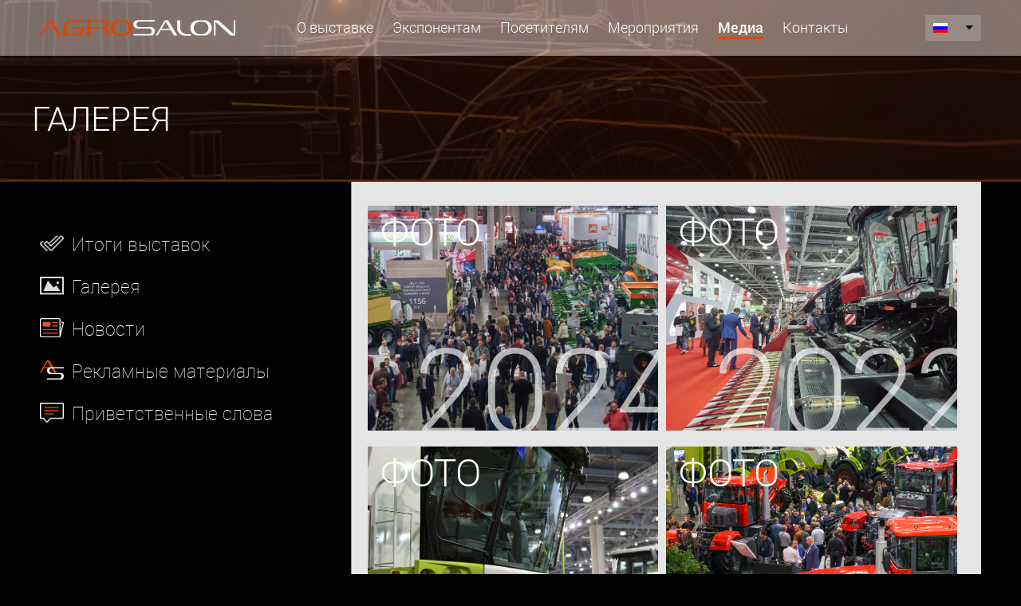

--- FILE ---
content_type: text/html; charset=UTF-8
request_url: https://agrosalon.ru/index.php/gallery
body_size: 7310
content:
<!DOCTYPE html>
<html lang="ru" dir="ltr" prefix="content: http://purl.org/rss/1.0/modules/content/  dc: http://purl.org/dc/terms/  foaf: http://xmlns.com/foaf/0.1/  og: http://ogp.me/ns#  rdfs: http://www.w3.org/2000/01/rdf-schema#  schema: http://schema.org/  sioc: http://rdfs.org/sioc/ns#  sioct: http://rdfs.org/sioc/types#  skos: http://www.w3.org/2004/02/skos/core#  xsd: http://www.w3.org/2001/XMLSchema# ">
  <head>
    <meta charset="utf-8" />
<meta name="Generator" content="Drupal 9 (https://www.drupal.org)" />
<meta name="MobileOptimized" content="width" />
<meta name="HandheldFriendly" content="true" />
<meta name="viewport" content="width=device-width, initial-scale=1.0" />
<link rel="icon" href="/themes/agro/favicon.ico" type="image/vnd.microsoft.icon" />

    <title>Галерея | Agrosalon</title>
    <link rel="stylesheet" media="all" href="/core/modules/system/css/components/ajax-progress.module.css?t8yid5" />
<link rel="stylesheet" media="all" href="/core/modules/system/css/components/align.module.css?t8yid5" />
<link rel="stylesheet" media="all" href="/core/modules/system/css/components/autocomplete-loading.module.css?t8yid5" />
<link rel="stylesheet" media="all" href="/core/modules/system/css/components/fieldgroup.module.css?t8yid5" />
<link rel="stylesheet" media="all" href="/core/modules/system/css/components/container-inline.module.css?t8yid5" />
<link rel="stylesheet" media="all" href="/core/modules/system/css/components/clearfix.module.css?t8yid5" />
<link rel="stylesheet" media="all" href="/core/modules/system/css/components/details.module.css?t8yid5" />
<link rel="stylesheet" media="all" href="/core/modules/system/css/components/hidden.module.css?t8yid5" />
<link rel="stylesheet" media="all" href="/core/modules/system/css/components/item-list.module.css?t8yid5" />
<link rel="stylesheet" media="all" href="/core/modules/system/css/components/js.module.css?t8yid5" />
<link rel="stylesheet" media="all" href="/core/modules/system/css/components/nowrap.module.css?t8yid5" />
<link rel="stylesheet" media="all" href="/core/modules/system/css/components/position-container.module.css?t8yid5" />
<link rel="stylesheet" media="all" href="/core/modules/system/css/components/progress.module.css?t8yid5" />
<link rel="stylesheet" media="all" href="/core/modules/system/css/components/reset-appearance.module.css?t8yid5" />
<link rel="stylesheet" media="all" href="/core/modules/system/css/components/resize.module.css?t8yid5" />
<link rel="stylesheet" media="all" href="/core/modules/system/css/components/sticky-header.module.css?t8yid5" />
<link rel="stylesheet" media="all" href="/core/modules/system/css/components/system-status-counter.css?t8yid5" />
<link rel="stylesheet" media="all" href="/core/modules/system/css/components/system-status-report-counters.css?t8yid5" />
<link rel="stylesheet" media="all" href="/core/modules/system/css/components/system-status-report-general-info.css?t8yid5" />
<link rel="stylesheet" media="all" href="/core/modules/system/css/components/tabledrag.module.css?t8yid5" />
<link rel="stylesheet" media="all" href="/core/modules/system/css/components/tablesort.module.css?t8yid5" />
<link rel="stylesheet" media="all" href="/core/modules/system/css/components/tree-child.module.css?t8yid5" />
<link rel="stylesheet" media="all" href="/sites/default/files/css/menu_icons_1768566139.css?t8yid5" />
<link rel="stylesheet" media="all" href="/modules/contrib/lang_dropdown/css/lang_dropdown.css?t8yid5" />
<link rel="stylesheet" media="all" href="/themes/agro/css/main.css?t8yid5" />

    
  </head>
  <body>
        <a href="#main-content" class="visually-hidden focusable">
      Перейти к основному содержанию
    </a>
    
      <div class="dialog-off-canvas-main-canvas" data-off-canvas-main-canvas>
    <div class="head hide">
    <!--Счетчики от Mail и Rambler - сохранено из нашего сайта-->
<!--<div class="head-top-left"><div class="head-top-center"><div class="head-top-right"></div></div></div>-->
<!--Rating@Mail.ru COUNTER--><script language="JavaScript" type="text/javascript"><!--
d=document;var a='';a+=';r='+escape(d.referrer)
js=10//--></script><script language="JavaScript1.1" type="text/javascript"><!--
a+=';j='+navigator.javaEnabled()
js=11//--></script><script language="JavaScript1.2" type="text/javascript"><!--
s=screen;a+=';s='+s.width+'*'+s.height
a+=';d='+(s.colorDepth?s.colorDepth:s.pixelDepth)
js=12//--></script><script language="JavaScript1.3" type="text/javascript"><!--
js=13//--></script><script language="JavaScript" type="text/javascript"><!--
d.write('<IMG src="//top-fwz1.top.mail.ru/counter'+
'?id=1470166;js='+js+a+';rand='+Math.random()+
'" height="1" width="1" alt="top.mail.ru" border="0" />')
if(11<js)d.write('<'+'!-- ')//--></script><noscript><img
src="//top-fwz1.mail.ru/counter?js=na;id=1470166"
height="1" width="1" alt="top.mail.ru" border="0" /></noscript><script language="JavaScript" type="text/javascript"><!--
if(11<js)d.write('--'+'>')//--></script><!--/COUNTER-->

<!-- Yandex.Metrika counter от Янки -->
<script type="text/javascript">
    (function (d, w, c) {
        (w[c] = w[c] || []).push(function() {
            try {
                w.yaCounter22615567 = new Ya.Metrika({
                    id:22615567,
                    clickmap:true,
                    trackLinks:true,
                    accurateTrackBounce:true,
                    webvisor:true
                });
            } catch(e) { }
        });

        var n = d.getElementsByTagName("script")[0],
            s = d.createElement("script"),
            f = function () { n.parentNode.insertBefore(s, n); };
        s.type = "text/javascript";
        s.async = true;
        s.src = "https://mc.yandex.ru/metrika/watch.js";

        if (w.opera == "[object Opera]") {
            d.addEventListener("DOMContentLoaded", f, false);
        } else { f(); }
    })(document, window, "yandex_metrika_callbacks");
</script>
<noscript><div><img src="https://mc.yandex.ru/watch/22615567" style="position:absolute; left:-9999px;" alt="" /></div></noscript>
<!-- /Yandex.Metrika counter -->
</div>
<div class="layout-container">
  <div class="navbar">
    <div class="wrapper">
         <div class="logo__wrapper">
    <div id="block-dublirovatlogotipkromeglavnoystranicy">
  
    
       <a href="/ru" class="logo2"></a>
  </div>

  </div>
 
       
       <div class="main_menu__wrapper">
         <div>
    <nav role="navigation" aria-labelledby="block-glavnoemenyu-menu" id="block-glavnoemenyu">
<div id="mobile-menu__app" data-url="https://agrosalon.ru/index.php/ru/mobile-menu"></div>
            
  <h2 class="visually-hidden" id="block-glavnoemenyu-menu">Главное меню</h2>
  

        

        <ul class="main__menu">
          <li class="menu-icon menu-icon-131">
        <a href="/index.php/ru/about" data-drupal-link-system-path="node/416">О выставке</a>
                      
  <ul class="level1">        
      <li class="navigation__item">
      <a href="/index.php/ru/about/rubrics">Тематические разделы</a>
          </li>
      <li class="navigation__item root__element">
      <a href="">Участники выставки</a>
                <ul class="level2">
                            <li>
                <a href="/index.php/ru/exhibitors">Участники 2024</a>
                                </li>
                            <li>
                <a href="/index.php/ru/exhibitors/agrocomponent">Агрокомпонент</a>
                                </li>
                            <li>
                <a href="/index.php/ru/about/partners">Партнеры</a>
                                </li>
                          </ul>
          </li>
      <li class="navigation__item">
      <a href="/index.php/ru/about/plan">Схема выставки</a>
          </li>
      <li class="navigation__item">
      <a href="/index.php/ru/about/organizers">Организаторы</a>
          </li>
      <li class="navigation__item">
      <a href="/index.php/ru/about/place">Место и время проведения</a>
          </li>
    </ul>

             </li>
          <li class="menu-icon menu-icon-3">
        <a href="/index.php/ru/exponents" data-drupal-link-system-path="node/177">Экспонентам</a>
                      
  <ul class="level1">        
      <li class="navigation__item">
      <a href="https://forms.agrosalon.ru" target="_blank">Личный кабинет</a>
          </li>
      <li class="navigation__item">
      <a href="/index.php/ru/exponents/zayavka-na-uchastie">Заявка на участие</a>
          </li>
      <li class="navigation__item">
      <a href="/index.php/ru/exponents/documents">Документы</a>
          </li>
      <li class="navigation__item">
      <a href="/index.php/ru/exponents/plan">Схема выставки</a>
          </li>
      <li class="navigation__item">
      <a href="/index.php/ru/exponents/hotels">Проезд и проживание</a>
          </li>
      <li class="navigation__item">
      <a href="/index.php/ru/exponents/location">Место и время проведения</a>
          </li>
      <li class="navigation__item">
      <a href="https://agroreport.ru/" target="_blank">Журнал AGROREPORT</a>
          </li>
    </ul>

             </li>
          <li class="menu-icon menu-icon-4">
        <a href="/index.php/ru/visitors" data-drupal-link-system-path="node/118">Посетителям</a>
                      
  <ul class="level1">        
      <li class="navigation__item">
      <a href="/index.php/ru/visitors/delegation">Организация делегаций</a>
          </li>
      <li class="navigation__item">
      <a href="/index.php/ru/visitors/plan">Схема выставки</a>
          </li>
      <li class="navigation__item">
      <a href="/index.php/ru/visitors/hotels">Проезд и проживание</a>
          </li>
      <li class="navigation__item">
      <a href="/index.php/ru/visitors/place">Место и время проведения</a>
          </li>
      <li class="navigation__item">
      <a href="https://agroreport.ru/" target="_blank">Журнал AGROREPORT</a>
          </li>
    </ul>

             </li>
          <li class="menu-icon menu-icon-5">
        <a href="/index.php/ru/project" data-drupal-link-system-path="node/47">Мероприятия</a>
                      
  <ul class="level1">        
      <li class="navigation__item root__element">
      <a href="/index.php/ru/project">Деловая программа</a>
                <ul class="level2">
                            <li class="root__element">
                <a href="">2024</a>
                                        <ul class="level3">
                            <li><a href="https://atf.rosspetsmash.ru/" target="_blank">Российский агротехнический форум</a></li>
                            <li><a href="https://agrosalon.ru/business-program/2024" target="_blank">Расписание</a></li>
                          </ul>
                  </li>
                          </ul>
          </li>
      <li class="navigation__item root__element">
      <a href="/index.php/ru/project/agrosalon-star-2024">Звезда АГРОСАЛОН</a>
                <ul class="level2">
                            <li>
                <a href="/index.php/ru/project/agrosalon-star-2024">2024</a>
                                </li>
                          </ul>
          </li>
      <li class="navigation__item">
      <a href="/index.php/ru/project/drive">АГРОСАЛОН-ДРАЙВ</a>
          </li>
      <li class="navigation__item">
      <a href="/index.php/ru/project/agropoholenie">AGROПОКОЛЕНИЕ</a>
          </li>
    </ul>

             </li>
          <li class="menu-icon menu-icon-132">
        <a href="/index.php/ru/gallery" data-drupal-link-system-path="gallery" class="is-active">Медиа</a>
                      
  <ul class="level1">        
      <li class="navigation__item root__element">
      <a href="">Итоги выставок</a>
                <ul class="level2">
                            <li>
                <a href="https://agrosalon.ru/sites/default/files/2025-03/%D0%90%D0%B3%D1%80%D0%BE%D1%81%D0%B0%D0%BB%D0%BE%D0%BD%202020.pdf" target="_blank">2020</a>
                                </li>
                            <li>
                <a href="https://agrosalon.ru/themes/agro/upload/%D0%90%D0%B3%D1%80%D0%BE%D1%81%D0%B0%D0%BB%D0%BE%D0%BD2022.pdf" target="_blank">2022</a>
                                </li>
                            <li>
                <a href="https://agrosalon.ru/sites/default/files/2025-03/%D0%90%D0%B3%D1%80%D0%BE%D1%81%D0%B0%D0%BB%D0%BE%D0%BD%202024-2026.pdf" target="_blank">2024</a>
                                </li>
                          </ul>
          </li>
      <li class="navigation__item">
      <a href="/index.php/ru/gallery">Галерея</a>
          </li>
      <li class="navigation__item">
      <a href="/index.php/ru/news">Новости</a>
          </li>
      <li class="navigation__item">
      <a href="/index.php/ru/media/promo">Рекламные материалы</a>
          </li>
      <li class="navigation__item root__element">
      <a href="/index.php/ru/media/words">Приветственные слова</a>
                <ul class="level2">
                            <li>
                <a href="/index.php/ru/media/words">2024</a>
                                </li>
                          </ul>
          </li>
    </ul>
       
             </li>
          <li class="menu-icon menu-icon-6">
        <a href="/index.php/ru#team" data-drupal-link-system-path="&lt;front&gt;">Контакты</a>
                    </li>
        </ul>
  
  </nav>

  </div>
 
       </div>
       <div class="language_icon__wrapper">
         <div>
    <div id="block-languagedropdownswitcher">
  
    
      <form class="lang-dropdown-form agrosalon lang_dropdown_form clearfix language_interface" id="lang_dropdown_form_lang-dropdown-form" data-drupal-selector="lang-dropdown-form-2" action="/index.php/gallery" method="post" accept-charset="UTF-8">
  <div class="js-form-item form-item js-form-type-select form-item-lang-dropdown-select js-form-item-lang-dropdown-select form-no-label">
      <label for="edit-lang-dropdown-select" class="visually-hidden">Select your language</label>
        <select style="width:70px" class="lang-dropdown-select-element form-select" data-lang-dropdown-id="lang-dropdown-form" data-drupal-selector="edit-lang-dropdown-select" id="edit-lang-dropdown-select" name="lang_dropdown_select"><option value="ru" selected="selected">ru</option><option value="en">en</option><option value="de">de</option><option value="fr">fr</option><option value="tr">tr</option><option value="es">es</option><option value="zh-hans">zh-hans</option></select>
        </div>
<input data-drupal-selector="edit-ru" type="hidden" name="ru" value="/index.php/ru/gallery" />
<input data-drupal-selector="edit-en" type="hidden" name="en" value="/index.php/en/gallery" />
<input data-drupal-selector="edit-de" type="hidden" name="de" value="/index.php/de/gallery" />
<input data-drupal-selector="edit-fr" type="hidden" name="fr" value="/index.php/fr/gallery" />
<input data-drupal-selector="edit-tr" type="hidden" name="tr" value="/index.php/tr/gallery" />
<input data-drupal-selector="edit-es" type="hidden" name="es" value="/index.php/es/gallery" />
<input data-drupal-selector="edit-zh-hans" type="hidden" name="zh-hans" value="/index.php/zh-hans/gallery" />
<noscript><div><input data-drupal-selector="edit-submit" type="submit" id="edit-submit" name="op" value="Пуск" class="button js-form-submit form-submit" />
</div></noscript><input autocomplete="off" data-drupal-selector="form-oxlpw5otmomt6xtf4ho5r-ccp-gdtfdnrktkjn2kwiy" type="hidden" name="form_build_id" value="form-oXLPw5oTmOmt6Xtf4Ho5R-ccp_gdtFDNrktKJN2kWIY" />
<input data-drupal-selector="edit-lang-dropdown-form" type="hidden" name="form_id" value="lang_dropdown_form" />

</form>

  </div>

  </div>

       </div>
    </div>
  </div>
     
<header class="page">
  <div class="overlay"></div>
    <div class="title__container">
      <div class="title__content__wrapper">
        <h2>Галерея</h2>
      </div>
   </div>
</header>  

  <main role="main">
    <div class="layout-content">
                <div class="left__side col-4 col-md-12">
            <div class="page__section">
                <div>
    <nav role="navigation" aria-labelledby="block-media-menu" id="block-media">
      
  <h2 id="block-media-menu">Медиа</h2>
  

        <nav class="side__menu">
                          
    <ul>
                 
          <li  class="menu-icon menu-icon-140 expanded"><div class="side-menu__icon" style="background-image: url('https://agrosalon.ru/sites/default/files/menu_icons/interface_checkmark_check_success_read_icon_133015%20%281%29.png')"></div>          <a href="">Итоги выставок</a>
          </li>
                            
                                        
    <ul class="submenu">
                 
          <li  class="menu-icon menu-icon-160">          <a href="https://agrosalon.ru/sites/default/files/2025-03/%D0%90%D0%B3%D1%80%D0%BE%D1%81%D0%B0%D0%BB%D0%BE%D0%BD%202020.pdf">2020</a>
          </li>
                        
                 
          <li  class="menu-icon menu-icon-141">          <a href="https://agrosalon.ru/themes/agro/upload/%D0%90%D0%B3%D1%80%D0%BE%D1%81%D0%B0%D0%BB%D0%BE%D0%BD2022.pdf" target="_blank">2022</a>
          </li>
                        
                 
          <li  class="menu-icon menu-icon-159">          <a href="https://agrosalon.ru/sites/default/files/2025-03/%D0%90%D0%B3%D1%80%D0%BE%D1%81%D0%B0%D0%BB%D0%BE%D0%BD%202024-2026.pdf">2024</a>
          </li>
                        
          </ul>

                        
                 
          <li  class="menu-icon menu-icon-133"><div class="side-menu__icon" style="background-image: url('https://agrosalon.ru/sites/default/files/menu_icons/m_gallery_0.svg')"></div>          <a href="/ru/gallery" data-drupal-link-system-path="gallery" class="is-active">Галерея</a>
          </li>
                        
                 
          <li  class="menu-icon menu-icon-14"><div class="side-menu__icon" style="background-image: url('https://agrosalon.ru/sites/default/files/menu_icons/142.png')"></div>          <a href="/ru/news" data-drupal-link-system-path="news">Новости</a>
          </li>
                        
                 
          <li  class="menu-icon menu-icon-13"><div class="side-menu__icon" style="background-image: url('https://agrosalon.ru/sites/default/files/menu_icons/m_agrosalon.svg')"></div>          <a href="/ru/media/promo" data-drupal-link-system-path="node/21">Рекламные материалы</a>
          </li>
                        
                 
          <li  class="menu-icon menu-icon-47 expanded"><div class="side-menu__icon" style="background-image: url('https://agrosalon.ru/sites/default/files/menu_icons/143.png')"></div>          <a href="/ru/media/words" data-drupal-link-system-path="node/93">Приветственные слова</a>
          </li>
                            
                                        
    <ul class="submenu">
                 
          <li  class="menu-icon menu-icon-158">          <a href="/ru/media/words" data-drupal-link-system-path="node/93">2024</a>
          </li>
                        
          </ul>

                        
          </ul>
  
</nav>

  </nav>

  </div>

            </div>
          </div>
              <div  class="central__block col-8 col-md-12">
            <div class="container border__left"> 
                <div class="page__section">
                  <div>
    <div data-drupal-messages-fallback class="hidden"></div><div id="block-agro-page-title">
  
    
      


  </div>
<div id="block-agro-content">
  
    
          <div class="gallery">      
        <div class="col-6 col-md-12 gallery__item__wrapper">
      <a href="https://agrosalon.ru/index.php/ru/about/photo2024">
        <div class="proportial"></div>
        <div class="gallery__item" style="background-image: url('https://agrosalon.ru/sites/default/files/2024-10/%D0%93%D0%9B%D0%90%D0%92%D0%9D%D0%90%D0%AF_0.jpg');">
          <h2>Фото</h2>
          <div class="year">2024</div>
        </div>
      </a>
      </div>  
            <div class="col-6 col-md-12 gallery__item__wrapper">
      <a href="https://agrosalon.ru/index.php/ru/about/gallery22">
        <div class="proportial"></div>
        <div class="gallery__item" style="background-image: url('https://agrosalon.ru/sites/default/files/2022-10/AGRO300901.jpg');">
          <h2>Фото</h2>
          <div class="year">2022</div>
        </div>
      </a>
      </div>  
            <div class="col-6 col-md-12 gallery__item__wrapper">
      <a href="https://agrosalon.ru/index.php/ru/about/gallery20">
        <div class="proportial"></div>
        <div class="gallery__item" style="background-image: url('https://agrosalon.ru/sites/default/files/2021-05/93.jpg');">
          <h2>Фото</h2>
          <div class="year">2020</div>
        </div>
      </a>
      </div>  
            <div class="col-6 col-md-12 gallery__item__wrapper">
      <a href="https://agrosalon.ru/index.php/ru/about/gallery18">
        <div class="proportial"></div>
        <div class="gallery__item" style="background-image: url('https://agrosalon.ru/sites/default/files/2021-05/IMG_1632.jpg');">
          <h2>Фото</h2>
          <div class="year">2018</div>
        </div>
      </a>
      </div>  
          
      <div class="col-6 col-md-12 col-sm-12 gallery__item__wrapper">
      <a href="/index.php/ru/video-gallery">
        <div class="proportial"></div>
        <div class="gallery__item" style="background-image: url('/themes/agro/images/42.png');">
          <h2>Видео</h2>
        </div>
      </a>
      </div>                   
    </div>
      
  </div>

  </div>

                </div>
            </div>
        </div>
                  
    </div>
    <div id="left-scroll-arrow" class="scroll-arrows hide" title="Вверх">
    </div>
    <div id="right-scroll-arrow" class="scroll-arrows hide" title="Вверх">
    </div>
  </main>
      <footer role="contentinfo">
        <div class="container">        
        <div>
    <nav role="navigation" aria-labelledby="block-podval-menu" id="block-podval">
            
  <h2 class="visually-hidden" id="block-podval-menu">Подвал</h2>
  

        <div class="nav__wrapper">                
    <ul>
                <li class="menu-icon menu-icon-41">
            <a href="/ru/project" data-drupal-link-system-path="node/47">Мероприятия</a>
          </li>          
                <li class="menu-icon menu-icon-42">
            <a href="https://agrosalon.ru#events">Итоги выставок</a>
          </li>          
                <li class="menu-icon menu-icon-43">
            <a href="/ru/news" data-drupal-link-system-path="news">Новости</a>
          </li>          
                <li class="menu-icon menu-icon-44">
            <a href="/ru/gallery" data-drupal-link-system-path="gallery" class="is-active">Галерея</a>
          </li>          
                <li class="menu-icon menu-icon-45">
            <a href="/ru#team" data-drupal-link-system-path="&lt;front&gt;">Контакты</a>
          </li>          
          </ul>
</div>


  </nav>
<div id="block-socialnyeseti">
  
    
      <div class="social__wrapper">
  <a href="https://www.youtube.com/channel/UC67TLhmUzMxWx9vLT_zKn4g"><div class="social__item youtube"></div></a>
  <a href="https://vk.com/agrosalon"><div class="social__item vk"></div></a>
  <a href="https://t.me/agrosalon"><div class="social__item telegram"></div></a>
  <a href="https://ok.ru/profile/533421557895"><div class="social__item ok"></div></a>
  <a href="https://zen.yandex.ru/id/592ff6acd7d0a6f53d9a3b60"><div class="social__item zen"></div></a>
</div> 
  </div>

  </div>

        </div>  
    <div class="counters hide">
        <!-- Rating@Mail.ru logo -->
        <a href="https://top.mail.ru/jump?from=1470166">
        <img src="//top-fwz1.mail.ru/counter?id=1470166;t=466;l=1" 
        style="border:0;" height="31" width="88" alt="Рейтинг@Mail.ru" /></a>
        <!-- //Rating@Mail.ru logo -->
        <!-- <a href="https://top.mail.ru/jump?from=1470166" style="margin-right: 10px;">
                <img src="/agrosalon_files/counter1.png" alt="Рейтинг@Mail.ru">
        </a> -->

        <!-- Yandex.Metrika informer от Янки -->
        <a href="https://metrika.yandex.ru/stat/?id=22615567&amp;from=informer"
        target="_blank" rel="nofollow"><img src="https://informer.yandex.ru/informer/22615567/3_0_FF9F64FF_FF7F44FF_0_pageviews"
        style="width:88px; height:31px; border:0;" alt="Яндекс.Метрика" title="Яндекс.Метрика:данные за сегодня (просмотры, визиты и уникальные посетители)" class="ym-advanced-informer" data-cid="22615567" data-lang="ru" /></a>
        <!-- /Yandex.Metrika informer -->
        <script type="text/javascript" > (function(m,e,t,r,i,k,a){m[i]=m[i]||function(){(m[i].a=m[i].a||[]).push(arguments)}; m[i].l=1*new Date();k=e.createElement(t),a=e.getElementsByTagName(t)[0],k.async=1,k.src=r,a.parentNode.insertBefore(k,a)}) (window, document, "script", "https://mc.yandex.ru/metrika/tag.js", "ym"); ym(22615567, "init", { clickmap:true, trackLinks:true, accurateTrackBounce:true, webvisor:true }); </script>

</div>
        
    </footer>
              
</div>
  </div>

    
    <script type="application/json" data-drupal-selector="drupal-settings-json">{"path":{"baseUrl":"\/index.php\/","scriptPath":null,"pathPrefix":"ru\/","currentPath":"gallery","currentPathIsAdmin":false,"isFront":false,"currentLanguage":"ru"},"pluralDelimiter":"\u0003","suppressDeprecationErrors":true,"lang_dropdown":{"lang-dropdown-form":{"key":"lang-dropdown-form","languageicons":{"ru":"https:\/\/agrosalon.ru\/modules\/custom\/languageicons\/flags\/ru.png","en":"https:\/\/agrosalon.ru\/modules\/custom\/languageicons\/flags\/en.png","de":"https:\/\/agrosalon.ru\/modules\/custom\/languageicons\/flags\/de.png","fr":"https:\/\/agrosalon.ru\/modules\/custom\/languageicons\/flags\/fr.png","tr":"https:\/\/agrosalon.ru\/modules\/custom\/languageicons\/flags\/tr.png","es":"https:\/\/agrosalon.ru\/modules\/custom\/languageicons\/flags\/es.png","zh-hans":"https:\/\/agrosalon.ru\/modules\/custom\/languageicons\/flags\/zh-hans.png"},"widget":"ddslick","width":70,"height":0,"showSelectedHTML":true,"imagePosition":"left"}},"ajaxTrustedUrl":{"form_action_p_pvdeGsVG5zNF_XLGPTvYSKCf43t8qZYSwcfZl2uzM":true},"user":{"uid":0,"permissionsHash":"fa9d4a21b9f8e0166ce56b38e66e1710363429accea677118614df85a378940b"}}</script>
<script src="/core/assets/vendor/jquery/jquery.min.js?v=3.6.3"></script>
<script src="/sites/default/files/languages/ru_sRAbkdrdxL_9NNBCNgwkpxEquF59PfTUPXPPxsle6Fs.js?t8yid5"></script>
<script src="/core/misc/drupalSettingsLoader.js?v=9.5.11"></script>
<script src="/core/misc/drupal.js?v=9.5.11"></script>
<script src="/core/misc/drupal.init.js?v=9.5.11"></script>
<script src="/themes/agro/js/main.js?t8yid5"></script>
<script src="https://cdnjs.cloudflare.com/ajax/libs/vue/2.3.4/vue.min.js"></script>
<script src="/themes/agro/js/mobile.menu.js?t8yid5"></script>
<script src="/libraries/ddslick/jquery.ddslick.min.js?v=2"></script>
<script src="/modules/contrib/lang_dropdown/js/lang_dropdown.js?v=1.x"></script>

  </body>
</html>


--- FILE ---
content_type: text/css
request_url: https://agrosalon.ru/sites/default/files/css/menu_icons_1768566139.css?t8yid5
body_size: 20595
content:

    a.menu-icon-13,
    ul.links li.menu-icon-13 a,
    ul.menu li.menu-icon-13 a {
        background-image: url(/sites/default/files/menu_icons/m_agrosalon.svg);
        padding-left:px;
        background-repeat: no-repeat;
        background-position: left center;
    }
    a.menu-icon-13,
    ul.links li.menu-icon-13 a,
    ul.menu li.menu-icon-13 a {
        background-image: url(/sites/default/files/menu_icons/m_agrosalon.svg);
        padding-left:px;
        background-repeat: no-repeat;
        background-position: left center;
    }
    a.menu-icon-14,
    ul.links li.menu-icon-14 a,
    ul.menu li.menu-icon-14 a {
        background-image: url(/sites/default/files/menu_icons/142.png);
        padding-left:412px;
        background-repeat: no-repeat;
        background-position: left center;
    }
    a.menu-icon-14,
    ul.links li.menu-icon-14 a,
    ul.menu li.menu-icon-14 a {
        background-image: url(/sites/default/files/menu_icons/142.png);
        padding-left:412px;
        background-repeat: no-repeat;
        background-position: left center;
    }
    a.menu-icon-16,
    ul.links li.menu-icon-16 a,
    ul.menu li.menu-icon-16 a {
        background-image: url(/sites/default/files/menu_icons/1769041%20%283%29.png);
        padding-left:512px;
        background-repeat: no-repeat;
        background-position: left center;
    }
    a.menu-icon-16,
    ul.links li.menu-icon-16 a,
    ul.menu li.menu-icon-16 a {
        background-image: url(/sites/default/files/menu_icons/1769041%20%283%29.png);
        padding-left:512px;
        background-repeat: no-repeat;
        background-position: left center;
    }
    a.menu-icon-17,
    ul.links li.menu-icon-17 a,
    ul.menu li.menu-icon-17 a {
        background-image: url(/sites/default/files/menu_icons/%D0%91%D0%B5%D0%B7%D1%8B%D0%BC%D1%8F%D0%BD%D0%BD%D1%8B%D0%B9-1_0.png);
        padding-left:1601px;
        background-repeat: no-repeat;
        background-position: left center;
    }
    a.menu-icon-17,
    ul.links li.menu-icon-17 a,
    ul.menu li.menu-icon-17 a {
        background-image: url(/sites/default/files/menu_icons/%D0%91%D0%B5%D0%B7%D1%8B%D0%BC%D1%8F%D0%BD%D0%BD%D1%8B%D0%B9-1_0.png);
        padding-left:1601px;
        background-repeat: no-repeat;
        background-position: left center;
    }
    a.menu-icon-19,
    ul.links li.menu-icon-19 a,
    ul.menu li.menu-icon-19 a {
        background-image: url(/sites/default/files/menu_icons/481621%20%281%29_0.png);
        padding-left:512px;
        background-repeat: no-repeat;
        background-position: left center;
    }
    a.menu-icon-19,
    ul.links li.menu-icon-19 a,
    ul.menu li.menu-icon-19 a {
        background-image: url(/sites/default/files/menu_icons/481621%20%281%29_0.png);
        padding-left:512px;
        background-repeat: no-repeat;
        background-position: left center;
    }
    a.menu-icon-21,
    ul.links li.menu-icon-21 a,
    ul.menu li.menu-icon-21 a {
        background-image: url(/sites/default/files/menu_icons/m_agroreport.svg);
        padding-left:px;
        background-repeat: no-repeat;
        background-position: left center;
    }
    a.menu-icon-21,
    ul.links li.menu-icon-21 a,
    ul.menu li.menu-icon-21 a {
        background-image: url(/sites/default/files/menu_icons/m_agroreport.svg);
        padding-left:px;
        background-repeat: no-repeat;
        background-position: left center;
    }
    a.menu-icon-22,
    ul.links li.menu-icon-22 a,
    ul.menu li.menu-icon-22 a {
        background-image: url(/sites/default/files/menu_icons/m_scheme_0.svg);
        padding-left:px;
        background-repeat: no-repeat;
        background-position: left center;
    }
    a.menu-icon-22,
    ul.links li.menu-icon-22 a,
    ul.menu li.menu-icon-22 a {
        background-image: url(/sites/default/files/menu_icons/m_scheme_0.svg);
        padding-left:px;
        background-repeat: no-repeat;
        background-position: left center;
    }
    a.menu-icon-23,
    ul.links li.menu-icon-23 a,
    ul.menu li.menu-icon-23 a {
        background-image: url(/sites/default/files/menu_icons/481621%20%281%29_1.png);
        padding-left:512px;
        background-repeat: no-repeat;
        background-position: left center;
    }
    a.menu-icon-23,
    ul.links li.menu-icon-23 a,
    ul.menu li.menu-icon-23 a {
        background-image: url(/sites/default/files/menu_icons/481621%20%281%29_1.png);
        padding-left:512px;
        background-repeat: no-repeat;
        background-position: left center;
    }
    a.menu-icon-25,
    ul.links li.menu-icon-25 a,
    ul.menu li.menu-icon-25 a {
        background-image: url(/sites/default/files/menu_icons/m_agroreport_0.svg);
        padding-left:px;
        background-repeat: no-repeat;
        background-position: left center;
    }
    a.menu-icon-25,
    ul.links li.menu-icon-25 a,
    ul.menu li.menu-icon-25 a {
        background-image: url(/sites/default/files/menu_icons/m_agroreport_0.svg);
        padding-left:px;
        background-repeat: no-repeat;
        background-position: left center;
    }
    a.menu-icon-26,
    ul.links li.menu-icon-26 a,
    ul.menu li.menu-icon-26 a {
        background-image: url(/sites/default/files/menu_icons/m_theme.svg);
        padding-left:px;
        background-repeat: no-repeat;
        background-position: left center;
    }
    a.menu-icon-26,
    ul.links li.menu-icon-26 a,
    ul.menu li.menu-icon-26 a {
        background-image: url(/sites/default/files/menu_icons/m_theme.svg);
        padding-left:px;
        background-repeat: no-repeat;
        background-position: left center;
    }
    a.menu-icon-27,
    ul.links li.menu-icon-27 a,
    ul.menu li.menu-icon-27 a {
        background-image: url(/sites/default/files/menu_icons/m_stat.svg);
        padding-left:px;
        background-repeat: no-repeat;
        background-position: left center;
    }
    a.menu-icon-29,
    ul.links li.menu-icon-29 a,
    ul.menu li.menu-icon-29 a {
        background-image: url(/sites/default/files/menu_icons/141.png);
        padding-left:514px;
        background-repeat: no-repeat;
        background-position: left center;
    }
    a.menu-icon-29,
    ul.links li.menu-icon-29 a,
    ul.menu li.menu-icon-29 a {
        background-image: url(/sites/default/files/menu_icons/141.png);
        padding-left:514px;
        background-repeat: no-repeat;
        background-position: left center;
    }
    a.menu-icon-31,
    ul.links li.menu-icon-31 a,
    ul.menu li.menu-icon-31 a {
        background-image: url(/sites/default/files/menu_icons/m_gallery.svg);
        padding-left:px;
        background-repeat: no-repeat;
        background-position: left center;
    }
    a.menu-icon-31,
    ul.links li.menu-icon-31 a,
    ul.menu li.menu-icon-31 a {
        background-image: url(/sites/default/files/menu_icons/m_gallery.svg);
        padding-left:px;
        background-repeat: no-repeat;
        background-position: left center;
    }
    a.menu-icon-33,
    ul.links li.menu-icon-33 a,
    ul.menu li.menu-icon-33 a {
        background-image: url(/sites/default/files/menu_icons/m_member_1.svg);
        padding-left:px;
        background-repeat: no-repeat;
        background-position: left center;
    }
    a.menu-icon-33,
    ul.links li.menu-icon-33 a,
    ul.menu li.menu-icon-33 a {
        background-image: url(/sites/default/files/menu_icons/m_member_1.svg);
        padding-left:px;
        background-repeat: no-repeat;
        background-position: left center;
    }
    a.menu-icon-34,
    ul.links li.menu-icon-34 a,
    ul.menu li.menu-icon-34 a {
        background-image: url(/sites/default/files/menu_icons/m_request_0.svg);
        padding-left:px;
        background-repeat: no-repeat;
        background-position: left center;
    }
    a.menu-icon-34,
    ul.links li.menu-icon-34 a,
    ul.menu li.menu-icon-34 a {
        background-image: url(/sites/default/files/menu_icons/m_request_0.svg);
        padding-left:px;
        background-repeat: no-repeat;
        background-position: left center;
    }
    a.menu-icon-35,
    ul.links li.menu-icon-35 a,
    ul.menu li.menu-icon-35 a {
        background-image: url(/sites/default/files/menu_icons/idea.png);
        padding-left:512px;
        background-repeat: no-repeat;
        background-position: left center;
    }
    a.menu-icon-35,
    ul.links li.menu-icon-35 a,
    ul.menu li.menu-icon-35 a {
        background-image: url(/sites/default/files/menu_icons/idea.png);
        padding-left:512px;
        background-repeat: no-repeat;
        background-position: left center;
    }
    a.menu-icon-36,
    ul.links li.menu-icon-36 a,
    ul.menu li.menu-icon-36 a {
        background-image: url(/sites/default/files/menu_icons/1112402%20%281%29.png);
        padding-left:512px;
        background-repeat: no-repeat;
        background-position: left center;
    }
    a.menu-icon-36,
    ul.links li.menu-icon-36 a,
    ul.menu li.menu-icon-36 a {
        background-image: url(/sites/default/files/menu_icons/1112402%20%281%29.png);
        padding-left:512px;
        background-repeat: no-repeat;
        background-position: left center;
    }
    a.menu-icon-38,
    ul.links li.menu-icon-38 a,
    ul.menu li.menu-icon-38 a {
        background-image: url(/sites/default/files/menu_icons/m_doc_0.svg);
        padding-left:px;
        background-repeat: no-repeat;
        background-position: left center;
    }
    a.menu-icon-38,
    ul.links li.menu-icon-38 a,
    ul.menu li.menu-icon-38 a {
        background-image: url(/sites/default/files/menu_icons/m_doc_0.svg);
        padding-left:px;
        background-repeat: no-repeat;
        background-position: left center;
    }
    a.menu-icon-47,
    ul.links li.menu-icon-47 a,
    ul.menu li.menu-icon-47 a {
        background-image: url(/sites/default/files/menu_icons/143.png);
        padding-left:514px;
        background-repeat: no-repeat;
        background-position: left center;
    }
    a.menu-icon-48,
    ul.links li.menu-icon-48 a,
    ul.menu li.menu-icon-48 a {
        background-image: url(/sites/default/files/menu_icons/Group%2087.png);
        padding-left:38px;
        background-repeat: no-repeat;
        background-position: left center;
    }
    a.menu-icon-48,
    ul.links li.menu-icon-48 a,
    ul.menu li.menu-icon-48 a {
        background-image: url(/sites/default/files/menu_icons/Group%2087.png);
        padding-left:38px;
        background-repeat: no-repeat;
        background-position: left center;
    }
    a.menu-icon-66,
    ul.links li.menu-icon-66 a,
    ul.menu li.menu-icon-66 a {
        background-image: url(/sites/default/files/menu_icons/Frame.png);
        padding-left:34px;
        background-repeat: no-repeat;
        background-position: left center;
    }
    a.menu-icon-66,
    ul.links li.menu-icon-66 a,
    ul.menu li.menu-icon-66 a {
        background-image: url(/sites/default/files/menu_icons/Frame.png);
        padding-left:34px;
        background-repeat: no-repeat;
        background-position: left center;
    }
    a.menu-icon-68,
    ul.links li.menu-icon-68 a,
    ul.menu li.menu-icon-68 a {
        background-image: url(/sites/default/files/menu_icons/535239%20%281%29_0.png);
        padding-left:512px;
        background-repeat: no-repeat;
        background-position: left center;
    }
    a.menu-icon-68,
    ul.links li.menu-icon-68 a,
    ul.menu li.menu-icon-68 a {
        background-image: url(/sites/default/files/menu_icons/535239%20%281%29_0.png);
        padding-left:512px;
        background-repeat: no-repeat;
        background-position: left center;
    }
    a.menu-icon-75,
    ul.links li.menu-icon-75 a,
    ul.menu li.menu-icon-75 a {
        background-image: url(/sites/default/files/menu_icons/m_stat_0.svg);
        padding-left:px;
        background-repeat: no-repeat;
        background-position: left center;
    }
    a.menu-icon-96,
    ul.links li.menu-icon-96 a,
    ul.menu li.menu-icon-96 a {
        background-image: url(/sites/default/files/menu_icons/idea_1.png);
        padding-left:512px;
        background-repeat: no-repeat;
        background-position: left center;
    }
    a.menu-icon-96,
    ul.links li.menu-icon-96 a,
    ul.menu li.menu-icon-96 a {
        background-image: url(/sites/default/files/menu_icons/idea_1.png);
        padding-left:512px;
        background-repeat: no-repeat;
        background-position: left center;
    }
    a.menu-icon-97,
    ul.links li.menu-icon-97 a,
    ul.menu li.menu-icon-97 a {
        background-image: url(/sites/default/files/menu_icons/idea_0.png);
        padding-left:512px;
        background-repeat: no-repeat;
        background-position: left center;
    }
    a.menu-icon-97,
    ul.links li.menu-icon-97 a,
    ul.menu li.menu-icon-97 a {
        background-image: url(/sites/default/files/menu_icons/idea_0.png);
        padding-left:512px;
        background-repeat: no-repeat;
        background-position: left center;
    }
    a.menu-icon-98,
    ul.links li.menu-icon-98 a,
    ul.menu li.menu-icon-98 a {
        background-image: url(/sites/default/files/menu_icons/535239%20%281%29.png);
        padding-left:512px;
        background-repeat: no-repeat;
        background-position: left center;
    }
    a.menu-icon-98,
    ul.links li.menu-icon-98 a,
    ul.menu li.menu-icon-98 a {
        background-image: url(/sites/default/files/menu_icons/535239%20%281%29.png);
        padding-left:512px;
        background-repeat: no-repeat;
        background-position: left center;
    }
    a.menu-icon-99,
    ul.links li.menu-icon-99 a,
    ul.menu li.menu-icon-99 a {
        background-image: url(/sites/default/files/menu_icons/140.png);
        padding-left:512px;
        background-repeat: no-repeat;
        background-position: left center;
    }
    a.menu-icon-99,
    ul.links li.menu-icon-99 a,
    ul.menu li.menu-icon-99 a {
        background-image: url(/sites/default/files/menu_icons/140.png);
        padding-left:512px;
        background-repeat: no-repeat;
        background-position: left center;
    }
    a.menu-icon-103,
    ul.links li.menu-icon-103 a,
    ul.menu li.menu-icon-103 a {
        background-image: url(/sites/default/files/menu_icons/535239%20%281%29_1.png);
        padding-left:512px;
        background-repeat: no-repeat;
        background-position: left center;
    }
    a.menu-icon-103,
    ul.links li.menu-icon-103 a,
    ul.menu li.menu-icon-103 a {
        background-image: url(/sites/default/files/menu_icons/535239%20%281%29_1.png);
        padding-left:512px;
        background-repeat: no-repeat;
        background-position: left center;
    }
    a.menu-icon-104,
    ul.links li.menu-icon-104 a,
    ul.menu li.menu-icon-104 a {
        background-image: url(/sites/default/files/menu_icons/144_0.png);
        padding-left:2460px;
        background-repeat: no-repeat;
        background-position: left center;
    }
    a.menu-icon-104,
    ul.links li.menu-icon-104 a,
    ul.menu li.menu-icon-104 a {
        background-image: url(/sites/default/files/menu_icons/144_0.png);
        padding-left:2460px;
        background-repeat: no-repeat;
        background-position: left center;
    }
    a.menu-icon-105,
    ul.links li.menu-icon-105 a,
    ul.menu li.menu-icon-105 a {
        background-image: url(/sites/default/files/menu_icons/1693045%20%281%29.png);
        padding-left:512px;
        background-repeat: no-repeat;
        background-position: left center;
    }
    a.menu-icon-105,
    ul.links li.menu-icon-105 a,
    ul.menu li.menu-icon-105 a {
        background-image: url(/sites/default/files/menu_icons/1693045%20%281%29.png);
        padding-left:512px;
        background-repeat: no-repeat;
        background-position: left center;
    }
    a.menu-icon-107,
    ul.links li.menu-icon-107 a,
    ul.menu li.menu-icon-107 a {
        background-image: url(/sites/default/files/menu_icons/%D0%BC%D0%B8%D0%BA.png);
        padding-left:432px;
        background-repeat: no-repeat;
        background-position: left center;
    }
    a.menu-icon-107,
    ul.links li.menu-icon-107 a,
    ul.menu li.menu-icon-107 a {
        background-image: url(/sites/default/files/menu_icons/%D0%BC%D0%B8%D0%BA.png);
        padding-left:432px;
        background-repeat: no-repeat;
        background-position: left center;
    }
    a.menu-icon-109,
    ul.links li.menu-icon-109 a,
    ul.menu li.menu-icon-109 a {
        background-image: url(/sites/default/files/menu_icons/2791441%20%281%29.png);
        padding-left:512px;
        background-repeat: no-repeat;
        background-position: left center;
    }
    a.menu-icon-109,
    ul.links li.menu-icon-109 a,
    ul.menu li.menu-icon-109 a {
        background-image: url(/sites/default/files/menu_icons/2791441%20%281%29.png);
        padding-left:512px;
        background-repeat: no-repeat;
        background-position: left center;
    }
    a.menu-icon-111,
    ul.links li.menu-icon-111 a,
    ul.menu li.menu-icon-111 a {
        background-image: url(/sites/default/files/menu_icons/3593604%20%281%29.png);
        padding-left:512px;
        background-repeat: no-repeat;
        background-position: left center;
    }
    a.menu-icon-111,
    ul.links li.menu-icon-111 a,
    ul.menu li.menu-icon-111 a {
        background-image: url(/sites/default/files/menu_icons/3593604%20%281%29.png);
        padding-left:512px;
        background-repeat: no-repeat;
        background-position: left center;
    }
    a.menu-icon-112,
    ul.links li.menu-icon-112 a,
    ul.menu li.menu-icon-112 a {
        background-image: url(/sites/default/files/menu_icons/%D1%88%D0%B5%D1%81%D1%82.png);
        padding-left:512px;
        background-repeat: no-repeat;
        background-position: left center;
    }
    a.menu-icon-112,
    ul.links li.menu-icon-112 a,
    ul.menu li.menu-icon-112 a {
        background-image: url(/sites/default/files/menu_icons/%D1%88%D0%B5%D1%81%D1%82.png);
        padding-left:512px;
        background-repeat: no-repeat;
        background-position: left center;
    }
    a.menu-icon-133,
    ul.links li.menu-icon-133 a,
    ul.menu li.menu-icon-133 a {
        background-image: url(/sites/default/files/menu_icons/m_gallery_0.svg);
        padding-left:px;
        background-repeat: no-repeat;
        background-position: left center;
    }
    a.menu-icon-133,
    ul.links li.menu-icon-133 a,
    ul.menu li.menu-icon-133 a {
        background-image: url(/sites/default/files/menu_icons/m_gallery_0.svg);
        padding-left:px;
        background-repeat: no-repeat;
        background-position: left center;
    }
    a.menu-icon-139,
    ul.links li.menu-icon-139 a,
    ul.menu li.menu-icon-139 a {
        background-image: url(/sites/default/files/menu_icons/m_scheme_1.svg);
        padding-left:px;
        background-repeat: no-repeat;
        background-position: left center;
    }
    a.menu-icon-139,
    ul.links li.menu-icon-139 a,
    ul.menu li.menu-icon-139 a {
        background-image: url(/sites/default/files/menu_icons/m_scheme_1.svg);
        padding-left:px;
        background-repeat: no-repeat;
        background-position: left center;
    }
    a.menu-icon-140,
    ul.links li.menu-icon-140 a,
    ul.menu li.menu-icon-140 a {
        background-image: url(/sites/default/files/menu_icons/interface_checkmark_check_success_read_icon_133015%20%281%29.png);
        padding-left:512px;
        background-repeat: no-repeat;
        background-position: left center;
    }
    a.menu-icon-140,
    ul.links li.menu-icon-140 a,
    ul.menu li.menu-icon-140 a {
        background-image: url(/sites/default/files/menu_icons/interface_checkmark_check_success_read_icon_133015%20%281%29.png);
        padding-left:512px;
        background-repeat: no-repeat;
        background-position: left center;
    }
    a.menu-icon-146,
    ul.links li.menu-icon-146 a,
    ul.menu li.menu-icon-146 a {
        background-image: url(/sites/default/files/menu_icons/%D0%B7%D0%B2%D0%B5%D0%B7%D0%B4%D0%B0.png);
        padding-left:1601px;
        background-repeat: no-repeat;
        background-position: left center;
    }
    a.menu-icon-149,
    ul.links li.menu-icon-149 a,
    ul.menu li.menu-icon-149 a {
        background-image: url(/sites/default/files/menu_icons/%D0%91%D0%B5%D0%B7%D1%8B%D0%BC%D1%8F%D0%BD%D0%BD%D1%8B%D0%B9-1.png);
        padding-left:1601px;
        background-repeat: no-repeat;
        background-position: left center;
    }


--- FILE ---
content_type: text/css
request_url: https://agrosalon.ru/themes/agro/css/main.css?t8yid5
body_size: 121493
content:
@charset "UTF-8";/*! * Font Awesome Free 5.13.0 by @fontawesome - https://fontawesome.com * License - https://fontawesome.com/license/free (Icons: CC BY 4.0, Fonts: SIL OFL 1.1, Code: MIT License) */.fa,.fab,.fad,.fal,.far,.fas{-moz-osx-font-smoothing:grayscale;-webkit-font-smoothing:antialiased;display:inline-block;font-style:normal;font-variant:normal;text-rendering:auto;line-height:1}.fa-lg{font-size:1.33333em;line-height:.75em;vertical-align:-.0667em}.fa-xs{font-size:.75em}.fa-sm{font-size:.875em}.fa-1x{font-size:1em}.fa-2x{font-size:2em}.fa-3x{font-size:3em}.fa-4x{font-size:4em}.fa-5x{font-size:5em}.fa-6x{font-size:6em}.fa-7x{font-size:7em}.fa-8x{font-size:8em}.fa-9x{font-size:9em}.fa-10x{font-size:10em}.fa-fw{text-align:center;width:1.25em}.fa-ul{list-style-type:none;margin-left:2.5em;padding-left:0}.fa-ul>li{position:relative}.fa-li{left:-2em;position:absolute;text-align:center;width:2em;line-height:inherit}.fa-border{border:.08em solid #eee;border-radius:.1em;padding:.2em .25em .15em}.fa-pull-left{float:left}.fa-pull-right{float:right}.fa.fa-pull-left,.fab.fa-pull-left,.fal.fa-pull-left,.far.fa-pull-left,.fas.fa-pull-left{margin-right:.3em}.fa.fa-pull-right,.fab.fa-pull-right,.fal.fa-pull-right,.far.fa-pull-right,.fas.fa-pull-right{margin-left:.3em}.fa-spin{-webkit-animation:2s linear infinite fa-spin;animation:2s linear infinite fa-spin}.fa-pulse{-webkit-animation:1s steps(8) infinite fa-spin;animation:1s steps(8) infinite fa-spin}@-webkit-keyframes fa-spin{0%{-webkit-transform:rotate(0);transform:rotate(0)}to{-webkit-transform:rotate(1turn);transform:rotate(1turn)}}@keyframes fa-spin{0%{-webkit-transform:rotate(0);transform:rotate(0)}to{-webkit-transform:rotate(1turn);transform:rotate(1turn)}}.fa-rotate-90{-webkit-transform:rotate(90deg);transform:rotate(90deg)}.fa-rotate-180{-webkit-transform:rotate(180deg);transform:rotate(180deg)}.fa-rotate-270{-webkit-transform:rotate(270deg);transform:rotate(270deg)}.fa-flip-horizontal{-webkit-transform:scaleX(-1);transform:scaleX(-1)}.fa-flip-vertical{-webkit-transform:scaleY(-1);transform:scaleY(-1)}.fa-flip-both,.fa-flip-horizontal.fa-flip-vertical{-webkit-transform:scale(-1);transform:scale(-1)}:root .fa-flip-both,:root .fa-flip-horizontal,:root .fa-flip-vertical,:root .fa-rotate-180,:root .fa-rotate-270,:root .fa-rotate-90{-webkit-filter:none;filter:none}.fa-stack{display:inline-block;height:2em;line-height:2em;position:relative;vertical-align:middle;width:2.5em}.fa-stack-1x,.fa-stack-2x{left:0;position:absolute;text-align:center;width:100%}.fa-stack-1x{line-height:inherit}.fa-stack-2x{font-size:2em}.fa-inverse{color:#fff}.fa-500px:before{content:""}.fa-accessible-icon:before{content:""}.fa-accusoft:before{content:""}.fa-acquisitions-incorporated:before{content:""}.fa-ad:before{content:""}.fa-address-book:before{content:""}.fa-address-card:before{content:""}.fa-adjust:before{content:""}.fa-adn:before{content:""}.fa-adobe:before{content:""}.fa-adversal:before{content:""}.fa-affiliatetheme:before{content:""}.fa-air-freshener:before{content:""}.fa-airbnb:before{content:""}.fa-algolia:before{content:""}.fa-align-center:before{content:""}.fa-align-justify:before{content:""}.fa-align-left:before{content:""}.fa-align-right:before{content:""}.fa-alipay:before{content:""}.fa-allergies:before{content:""}.fa-amazon:before{content:""}.fa-amazon-pay:before{content:""}.fa-ambulance:before{content:""}.fa-american-sign-language-interpreting:before{content:""}.fa-amilia:before{content:""}.fa-anchor:before{content:""}.fa-android:before{content:""}.fa-angellist:before{content:""}.fa-angle-double-down:before{content:""}.fa-angle-double-left:before{content:""}.fa-angle-double-right:before{content:""}.fa-angle-double-up:before{content:""}.fa-angle-down:before{content:""}.fa-angle-left:before{content:""}.fa-angle-right:before{content:""}.fa-angle-up:before{content:""}.fa-angry:before{content:""}.fa-angrycreative:before{content:""}.fa-angular:before{content:""}.fa-ankh:before{content:""}.fa-app-store:before{content:""}.fa-app-store-ios:before{content:""}.fa-apper:before{content:""}.fa-apple:before{content:""}.fa-apple-alt:before{content:""}.fa-apple-pay:before{content:""}.fa-archive:before{content:""}.fa-archway:before{content:""}.fa-arrow-alt-circle-down:before{content:""}.fa-arrow-alt-circle-left:before{content:""}.fa-arrow-alt-circle-right:before{content:""}.fa-arrow-alt-circle-up:before{content:""}.fa-arrow-circle-down:before{content:""}.fa-arrow-circle-left:before{content:""}.fa-arrow-circle-right:before{content:""}.fa-arrow-circle-up:before{content:""}.fa-arrow-down:before{content:""}.fa-arrow-left:before{content:""}.fa-arrow-right:before{content:""}.fa-arrow-up:before{content:""}.fa-arrows-alt:before{content:""}.fa-arrows-alt-h:before{content:""}.fa-arrows-alt-v:before{content:""}.fa-artstation:before{content:""}.fa-assistive-listening-systems:before{content:""}.fa-asterisk:before{content:""}.fa-asymmetrik:before{content:""}.fa-at:before{content:""}.fa-atlas:before{content:""}.fa-atlassian:before{content:""}.fa-atom:before{content:""}.fa-audible:before{content:""}.fa-audio-description:before{content:""}.fa-autoprefixer:before{content:""}.fa-avianex:before{content:""}.fa-aviato:before{content:""}.fa-award:before{content:""}.fa-aws:before{content:""}.fa-baby:before{content:""}.fa-baby-carriage:before{content:""}.fa-backspace:before{content:""}.fa-backward:before{content:""}.fa-bacon:before{content:""}.fa-bahai:before{content:""}.fa-balance-scale:before{content:""}.fa-balance-scale-left:before{content:""}.fa-balance-scale-right:before{content:""}.fa-ban:before{content:""}.fa-band-aid:before{content:""}.fa-bandcamp:before{content:""}.fa-barcode:before{content:""}.fa-bars:before{content:""}.fa-baseball-ball:before{content:""}.fa-basketball-ball:before{content:""}.fa-bath:before{content:""}.fa-battery-empty:before{content:""}.fa-battery-full:before{content:""}.fa-battery-half:before{content:""}.fa-battery-quarter:before{content:""}.fa-battery-three-quarters:before{content:""}.fa-battle-net:before{content:""}.fa-bed:before{content:""}.fa-beer:before{content:""}.fa-behance:before{content:""}.fa-behance-square:before{content:""}.fa-bell:before{content:""}.fa-bell-slash:before{content:""}.fa-bezier-curve:before{content:""}.fa-bible:before{content:""}.fa-bicycle:before{content:""}.fa-biking:before{content:""}.fa-bimobject:before{content:""}.fa-binoculars:before{content:""}.fa-biohazard:before{content:""}.fa-birthday-cake:before{content:""}.fa-bitbucket:before{content:""}.fa-bitcoin:before{content:""}.fa-bity:before{content:""}.fa-black-tie:before{content:""}.fa-blackberry:before{content:""}.fa-blender:before{content:""}.fa-blender-phone:before{content:""}.fa-blind:before{content:""}.fa-blog:before{content:""}.fa-blogger:before{content:""}.fa-blogger-b:before{content:""}.fa-bluetooth:before{content:""}.fa-bluetooth-b:before{content:""}.fa-bold:before{content:""}.fa-bolt:before{content:""}.fa-bomb:before{content:""}.fa-bone:before{content:""}.fa-bong:before{content:""}.fa-book:before{content:""}.fa-book-dead:before{content:""}.fa-book-medical:before{content:""}.fa-book-open:before{content:""}.fa-book-reader:before{content:""}.fa-bookmark:before{content:""}.fa-bootstrap:before{content:""}.fa-border-all:before{content:""}.fa-border-none:before{content:""}.fa-border-style:before{content:""}.fa-bowling-ball:before{content:""}.fa-box:before{content:""}.fa-box-open:before{content:""}.fa-box-tissue:before{content:"拏"}.fa-boxes:before{content:""}.fa-braille:before{content:""}.fa-brain:before{content:""}.fa-bread-slice:before{content:""}.fa-briefcase:before{content:""}.fa-briefcase-medical:before{content:""}.fa-broadcast-tower:before{content:""}.fa-broom:before{content:""}.fa-brush:before{content:""}.fa-btc:before{content:""}.fa-buffer:before{content:""}.fa-bug:before{content:""}.fa-building:before{content:""}.fa-bullhorn:before{content:""}.fa-bullseye:before{content:""}.fa-burn:before{content:""}.fa-buromobelexperte:before{content:""}.fa-bus:before{content:""}.fa-bus-alt:before{content:""}.fa-business-time:before{content:""}.fa-buy-n-large:before{content:""}.fa-buysellads:before{content:""}.fa-calculator:before{content:""}.fa-calendar:before{content:""}.fa-calendar-alt:before{content:""}.fa-calendar-check:before{content:""}.fa-calendar-day:before{content:""}.fa-calendar-minus:before{content:""}.fa-calendar-plus:before{content:""}.fa-calendar-times:before{content:""}.fa-calendar-week:before{content:""}.fa-camera:before{content:""}.fa-camera-retro:before{content:""}.fa-campground:before{content:""}.fa-canadian-maple-leaf:before{content:""}.fa-candy-cane:before{content:""}.fa-cannabis:before{content:""}.fa-capsules:before{content:""}.fa-car:before{content:""}.fa-car-alt:before{content:""}.fa-car-battery:before{content:""}.fa-car-crash:before{content:""}.fa-car-side:before{content:""}.fa-caravan:before{content:""}.fa-caret-down:before{content:""}.fa-caret-left:before{content:""}.fa-caret-right:before{content:""}.fa-caret-square-down:before{content:""}.fa-caret-square-left:before{content:""}.fa-caret-square-right:before{content:""}.fa-caret-square-up:before{content:""}.fa-caret-up:before{content:""}.fa-carrot:before{content:""}.fa-cart-arrow-down:before{content:""}.fa-cart-plus:before{content:""}.fa-cash-register:before{content:""}.fa-cat:before{content:""}.fa-cc-amazon-pay:before{content:""}.fa-cc-amex:before{content:""}.fa-cc-apple-pay:before{content:""}.fa-cc-diners-club:before{content:""}.fa-cc-discover:before{content:""}.fa-cc-jcb:before{content:""}.fa-cc-mastercard:before{content:""}.fa-cc-paypal:before{content:""}.fa-cc-stripe:before{content:""}.fa-cc-visa:before{content:""}.fa-centercode:before{content:""}.fa-centos:before{content:""}.fa-certificate:before{content:""}.fa-chair:before{content:""}.fa-chalkboard:before{content:""}.fa-chalkboard-teacher:before{content:""}.fa-charging-station:before{content:""}.fa-chart-area:before{content:""}.fa-chart-bar:before{content:""}.fa-chart-line:before{content:""}.fa-chart-pie:before{content:""}.fa-check:before{content:""}.fa-check-circle:before{content:""}.fa-check-double:before{content:""}.fa-check-square:before{content:""}.fa-cheese:before{content:""}.fa-chess:before{content:""}.fa-chess-bishop:before{content:""}.fa-chess-board:before{content:""}.fa-chess-king:before{content:""}.fa-chess-knight:before{content:""}.fa-chess-pawn:before{content:""}.fa-chess-queen:before{content:""}.fa-chess-rook:before{content:""}.fa-chevron-circle-down:before{content:""}.fa-chevron-circle-left:before{content:""}.fa-chevron-circle-right:before{content:""}.fa-chevron-circle-up:before{content:""}.fa-chevron-down:before{content:""}.fa-chevron-left:before{content:""}.fa-chevron-right:before{content:""}.fa-chevron-up:before{content:""}.fa-child:before{content:""}.fa-chrome:before{content:""}.fa-chromecast:before{content:""}.fa-church:before{content:""}.fa-circle:before{content:""}.fa-circle-notch:before{content:""}.fa-city:before{content:""}.fa-clinic-medical:before{content:""}.fa-clipboard:before{content:""}.fa-clipboard-check:before{content:""}.fa-clipboard-list:before{content:""}.fa-clock:before{content:""}.fa-clone:before{content:""}.fa-closed-captioning:before{content:""}.fa-cloud:before{content:""}.fa-cloud-download-alt:before{content:""}.fa-cloud-meatball:before{content:""}.fa-cloud-moon:before{content:""}.fa-cloud-moon-rain:before{content:""}.fa-cloud-rain:before{content:""}.fa-cloud-showers-heavy:before{content:""}.fa-cloud-sun:before{content:""}.fa-cloud-sun-rain:before{content:""}.fa-cloud-upload-alt:before{content:""}.fa-cloudscale:before{content:""}.fa-cloudsmith:before{content:""}.fa-cloudversify:before{content:""}.fa-cocktail:before{content:""}.fa-code:before{content:""}.fa-code-branch:before{content:""}.fa-codepen:before{content:""}.fa-codiepie:before{content:""}.fa-coffee:before{content:""}.fa-cog:before{content:""}.fa-cogs:before{content:""}.fa-coins:before{content:""}.fa-columns:before{content:""}.fa-comment:before{content:""}.fa-comment-alt:before{content:""}.fa-comment-dollar:before{content:""}.fa-comment-dots:before{content:""}.fa-comment-medical:before{content:""}.fa-comment-slash:before{content:""}.fa-comments:before{content:""}.fa-comments-dollar:before{content:""}.fa-compact-disc:before{content:""}.fa-compass:before{content:""}.fa-compress:before{content:""}.fa-compress-alt:before{content:""}.fa-compress-arrows-alt:before{content:""}.fa-concierge-bell:before{content:""}.fa-confluence:before{content:""}.fa-connectdevelop:before{content:""}.fa-contao:before{content:""}.fa-cookie:before{content:""}.fa-cookie-bite:before{content:""}.fa-copy:before{content:""}.fa-copyright:before{content:""}.fa-cotton-bureau:before{content:""}.fa-couch:before{content:""}.fa-cpanel:before{content:""}.fa-creative-commons:before{content:""}.fa-creative-commons-by:before{content:""}.fa-creative-commons-nc:before{content:""}.fa-creative-commons-nc-eu:before{content:""}.fa-creative-commons-nc-jp:before{content:""}.fa-creative-commons-nd:before{content:""}.fa-creative-commons-pd:before{content:""}.fa-creative-commons-pd-alt:before{content:""}.fa-creative-commons-remix:before{content:""}.fa-creative-commons-sa:before{content:""}.fa-creative-commons-sampling:before{content:""}.fa-creative-commons-sampling-plus:before{content:""}.fa-creative-commons-share:before{content:""}.fa-creative-commons-zero:before{content:""}.fa-credit-card:before{content:""}.fa-critical-role:before{content:""}.fa-crop:before{content:""}.fa-crop-alt:before{content:""}.fa-cross:before{content:""}.fa-crosshairs:before{content:""}.fa-crow:before{content:""}.fa-crown:before{content:""}.fa-crutch:before{content:""}.fa-css3:before{content:""}.fa-css3-alt:before{content:""}.fa-cube:before{content:""}.fa-cubes:before{content:""}.fa-cut:before{content:""}.fa-cuttlefish:before{content:""}.fa-d-and-d:before{content:""}.fa-d-and-d-beyond:before{content:""}.fa-dailymotion:before{content:"勒"}.fa-dashcube:before{content:""}.fa-database:before{content:""}.fa-deaf:before{content:""}.fa-delicious:before{content:""}.fa-democrat:before{content:""}.fa-deploydog:before{content:""}.fa-deskpro:before{content:""}.fa-desktop:before{content:""}.fa-dev:before{content:""}.fa-deviantart:before{content:""}.fa-dharmachakra:before{content:""}.fa-dhl:before{content:""}.fa-diagnoses:before{content:""}.fa-diaspora:before{content:""}.fa-dice:before{content:""}.fa-dice-d20:before{content:""}.fa-dice-d6:before{content:""}.fa-dice-five:before{content:""}.fa-dice-four:before{content:""}.fa-dice-one:before{content:""}.fa-dice-six:before{content:""}.fa-dice-three:before{content:""}.fa-dice-two:before{content:""}.fa-digg:before{content:""}.fa-digital-ocean:before{content:""}.fa-digital-tachograph:before{content:""}.fa-directions:before{content:""}.fa-discord:before{content:""}.fa-discourse:before{content:""}.fa-disease:before{content:""}.fa-divide:before{content:""}.fa-dizzy:before{content:""}.fa-dna:before{content:""}.fa-dochub:before{content:""}.fa-docker:before{content:""}.fa-dog:before{content:""}.fa-dollar-sign:before{content:""}.fa-dolly:before{content:""}.fa-dolly-flatbed:before{content:""}.fa-donate:before{content:""}.fa-door-closed:before{content:""}.fa-door-open:before{content:""}.fa-dot-circle:before{content:""}.fa-dove:before{content:""}.fa-download:before{content:""}.fa-draft2digital:before{content:""}.fa-drafting-compass:before{content:""}.fa-dragon:before{content:""}.fa-draw-polygon:before{content:""}.fa-dribbble:before{content:""}.fa-dribbble-square:before{content:""}.fa-dropbox:before{content:""}.fa-drum:before{content:""}.fa-drum-steelpan:before{content:""}.fa-drumstick-bite:before{content:""}.fa-drupal:before{content:""}.fa-dumbbell:before{content:""}.fa-dumpster:before{content:""}.fa-dumpster-fire:before{content:""}.fa-dungeon:before{content:""}.fa-dyalog:before{content:""}.fa-earlybirds:before{content:""}.fa-ebay:before{content:""}.fa-edge:before{content:""}.fa-edit:before{content:""}.fa-egg:before{content:""}.fa-eject:before{content:""}.fa-elementor:before{content:""}.fa-ellipsis-h:before{content:""}.fa-ellipsis-v:before{content:""}.fa-ello:before{content:""}.fa-ember:before{content:""}.fa-empire:before{content:""}.fa-envelope:before{content:""}.fa-envelope-open:before{content:""}.fa-envelope-open-text:before{content:""}.fa-envelope-square:before{content:""}.fa-envira:before{content:""}.fa-equals:before{content:""}.fa-eraser:before{content:""}.fa-erlang:before{content:""}.fa-ethereum:before{content:""}.fa-ethernet:before{content:""}.fa-etsy:before{content:""}.fa-euro-sign:before{content:""}.fa-evernote:before{content:""}.fa-exchange-alt:before{content:""}.fa-exclamation:before{content:""}.fa-exclamation-circle:before{content:""}.fa-exclamation-triangle:before{content:""}.fa-expand:before{content:""}.fa-expand-alt:before{content:""}.fa-expand-arrows-alt:before{content:""}.fa-expeditedssl:before{content:""}.fa-external-link-alt:before{content:""}.fa-external-link-square-alt:before{content:""}.fa-eye:before{content:""}.fa-eye-dropper:before{content:""}.fa-eye-slash:before{content:""}.fa-facebook:before{content:""}.fa-facebook-f:before{content:""}.fa-facebook-messenger:before{content:""}.fa-facebook-square:before{content:""}.fa-fan:before{content:""}.fa-fantasy-flight-games:before{content:""}.fa-fast-backward:before{content:""}.fa-fast-forward:before{content:""}.fa-faucet:before{content:"串"}.fa-fax:before{content:""}.fa-feather:before{content:""}.fa-feather-alt:before{content:""}.fa-fedex:before{content:""}.fa-fedora:before{content:""}.fa-female:before{content:""}.fa-fighter-jet:before{content:""}.fa-figma:before{content:""}.fa-file:before{content:""}.fa-file-alt:before{content:""}.fa-file-archive:before{content:""}.fa-file-audio:before{content:""}.fa-file-code:before{content:""}.fa-file-contract:before{content:""}.fa-file-csv:before{content:""}.fa-file-download:before{content:""}.fa-file-excel:before{content:""}.fa-file-export:before{content:""}.fa-file-image:before{content:""}.fa-file-import:before{content:""}.fa-file-invoice:before{content:""}.fa-file-invoice-dollar:before{content:""}.fa-file-medical:before{content:""}.fa-file-medical-alt:before{content:""}.fa-file-pdf:before{content:""}.fa-file-powerpoint:before{content:""}.fa-file-prescription:before{content:""}.fa-file-signature:before{content:""}.fa-file-upload:before{content:""}.fa-file-video:before{content:""}.fa-file-word:before{content:""}.fa-fill:before{content:""}.fa-fill-drip:before{content:""}.fa-film:before{content:""}.fa-filter:before{content:""}.fa-fingerprint:before{content:""}.fa-fire:before{content:""}.fa-fire-alt:before{content:""}.fa-fire-extinguisher:before{content:""}.fa-firefox:before{content:""}.fa-firefox-browser:before{content:"龜"}.fa-first-aid:before{content:""}.fa-first-order:before{content:""}.fa-first-order-alt:before{content:""}.fa-firstdraft:before{content:""}.fa-fish:before{content:""}.fa-fist-raised:before{content:""}.fa-flag:before{content:""}.fa-flag-checkered:before{content:""}.fa-flag-usa:before{content:""}.fa-flask:before{content:""}.fa-flickr:before{content:""}.fa-flipboard:before{content:""}.fa-flushed:before{content:""}.fa-fly:before{content:""}.fa-folder:before{content:""}.fa-folder-minus:before{content:""}.fa-folder-open:before{content:""}.fa-folder-plus:before{content:""}.fa-font:before{content:""}.fa-font-awesome:before{content:""}.fa-font-awesome-alt:before{content:""}.fa-font-awesome-flag:before{content:""}.fa-font-awesome-logo-full:before{content:""}.fa-fonticons:before{content:""}.fa-fonticons-fi:before{content:""}.fa-football-ball:before{content:""}.fa-fort-awesome:before{content:""}.fa-fort-awesome-alt:before{content:""}.fa-forumbee:before{content:""}.fa-forward:before{content:""}.fa-foursquare:before{content:""}.fa-free-code-camp:before{content:""}.fa-freebsd:before{content:""}.fa-frog:before{content:""}.fa-frown:before{content:""}.fa-frown-open:before{content:""}.fa-fulcrum:before{content:""}.fa-funnel-dollar:before{content:""}.fa-futbol:before{content:""}.fa-galactic-republic:before{content:""}.fa-galactic-senate:before{content:""}.fa-gamepad:before{content:""}.fa-gas-pump:before{content:""}.fa-gavel:before{content:""}.fa-gem:before{content:""}.fa-genderless:before{content:""}.fa-get-pocket:before{content:""}.fa-gg:before{content:""}.fa-gg-circle:before{content:""}.fa-ghost:before{content:""}.fa-gift:before{content:""}.fa-gifts:before{content:""}.fa-git:before{content:""}.fa-git-alt:before{content:""}.fa-git-square:before{content:""}.fa-github:before{content:""}.fa-github-alt:before{content:""}.fa-github-square:before{content:""}.fa-gitkraken:before{content:""}.fa-gitlab:before{content:""}.fa-gitter:before{content:""}.fa-glass-cheers:before{content:""}.fa-glass-martini:before{content:""}.fa-glass-martini-alt:before{content:""}.fa-glass-whiskey:before{content:""}.fa-glasses:before{content:""}.fa-glide:before{content:""}.fa-glide-g:before{content:""}.fa-globe:before{content:""}.fa-globe-africa:before{content:""}.fa-globe-americas:before{content:""}.fa-globe-asia:before{content:""}.fa-globe-europe:before{content:""}.fa-gofore:before{content:""}.fa-golf-ball:before{content:""}.fa-goodreads:before{content:""}.fa-goodreads-g:before{content:""}.fa-google:before{content:""}.fa-google-drive:before{content:""}.fa-google-play:before{content:""}.fa-google-plus:before{content:""}.fa-google-plus-g:before{content:""}.fa-google-plus-square:before{content:""}.fa-google-wallet:before{content:""}.fa-gopuram:before{content:""}.fa-graduation-cap:before{content:""}.fa-gratipay:before{content:""}.fa-grav:before{content:""}.fa-greater-than:before{content:""}.fa-greater-than-equal:before{content:""}.fa-grimace:before{content:""}.fa-grin:before{content:""}.fa-grin-alt:before{content:""}.fa-grin-beam:before{content:""}.fa-grin-beam-sweat:before{content:""}.fa-grin-hearts:before{content:""}.fa-grin-squint:before{content:""}.fa-grin-squint-tears:before{content:""}.fa-grin-stars:before{content:""}.fa-grin-tears:before{content:""}.fa-grin-tongue:before{content:""}.fa-grin-tongue-squint:before{content:""}.fa-grin-tongue-wink:before{content:""}.fa-grin-wink:before{content:""}.fa-grip-horizontal:before{content:""}.fa-grip-lines:before{content:""}.fa-grip-lines-vertical:before{content:""}.fa-grip-vertical:before{content:""}.fa-gripfire:before{content:""}.fa-grunt:before{content:""}.fa-guitar:before{content:""}.fa-gulp:before{content:""}.fa-h-square:before{content:""}.fa-hacker-news:before{content:""}.fa-hacker-news-square:before{content:""}.fa-hackerrank:before{content:""}.fa-hamburger:before{content:""}.fa-hammer:before{content:""}.fa-hamsa:before{content:""}.fa-hand-holding:before{content:""}.fa-hand-holding-heart:before{content:""}.fa-hand-holding-medical:before{content:"樂"}.fa-hand-holding-usd:before{content:""}.fa-hand-holding-water:before{content:""}.fa-hand-lizard:before{content:""}.fa-hand-middle-finger:before{content:""}.fa-hand-paper:before{content:""}.fa-hand-peace:before{content:""}.fa-hand-point-down:before{content:""}.fa-hand-point-left:before{content:""}.fa-hand-point-right:before{content:""}.fa-hand-point-up:before{content:""}.fa-hand-pointer:before{content:""}.fa-hand-rock:before{content:""}.fa-hand-scissors:before{content:""}.fa-hand-sparkles:before{content:"諾"}.fa-hand-spock:before{content:""}.fa-hands:before{content:""}.fa-hands-helping:before{content:""}.fa-hands-wash:before{content:"丹"}.fa-handshake:before{content:""}.fa-handshake-alt-slash:before{content:"寧"}.fa-handshake-slash:before{content:"怒"}.fa-hanukiah:before{content:""}.fa-hard-hat:before{content:""}.fa-hashtag:before{content:""}.fa-hat-cowboy:before{content:""}.fa-hat-cowboy-side:before{content:""}.fa-hat-wizard:before{content:""}.fa-hdd:before{content:""}.fa-head-side-cough:before{content:"率"}.fa-head-side-cough-slash:before{content:"異"}.fa-head-side-mask:before{content:"北"}.fa-head-side-virus:before{content:"磻"}.fa-heading:before{content:""}.fa-headphones:before{content:""}.fa-headphones-alt:before{content:""}.fa-headset:before{content:""}.fa-heart:before{content:""}.fa-heart-broken:before{content:""}.fa-heartbeat:before{content:""}.fa-helicopter:before{content:""}.fa-highlighter:before{content:""}.fa-hiking:before{content:""}.fa-hippo:before{content:""}.fa-hips:before{content:""}.fa-hire-a-helper:before{content:""}.fa-history:before{content:""}.fa-hockey-puck:before{content:""}.fa-holly-berry:before{content:""}.fa-home:before{content:""}.fa-hooli:before{content:""}.fa-hornbill:before{content:""}.fa-horse:before{content:""}.fa-horse-head:before{content:""}.fa-hospital:before{content:""}.fa-hospital-alt:before{content:""}.fa-hospital-symbol:before{content:""}.fa-hospital-user:before{content:""}.fa-hot-tub:before{content:""}.fa-hotdog:before{content:""}.fa-hotel:before{content:""}.fa-hotjar:before{content:""}.fa-hourglass:before{content:""}.fa-hourglass-end:before{content:""}.fa-hourglass-half:before{content:""}.fa-hourglass-start:before{content:""}.fa-house-damage:before{content:""}.fa-house-user:before{content:"便"}.fa-houzz:before{content:""}.fa-hryvnia:before{content:""}.fa-html5:before{content:""}.fa-hubspot:before{content:""}.fa-i-cursor:before{content:""}.fa-ice-cream:before{content:""}.fa-icicles:before{content:""}.fa-icons:before{content:""}.fa-id-badge:before{content:""}.fa-id-card:before{content:""}.fa-id-card-alt:before{content:""}.fa-ideal:before{content:"邏"}.fa-igloo:before{content:""}.fa-image:before{content:""}.fa-images:before{content:""}.fa-imdb:before{content:""}.fa-inbox:before{content:""}.fa-indent:before{content:""}.fa-industry:before{content:""}.fa-infinity:before{content:""}.fa-info:before{content:""}.fa-info-circle:before{content:""}.fa-instagram:before{content:""}.fa-instagram-square:before{content:"凌"}.fa-intercom:before{content:""}.fa-internet-explorer:before{content:""}.fa-invision:before{content:""}.fa-ioxhost:before{content:""}.fa-italic:before{content:""}.fa-itch-io:before{content:""}.fa-itunes:before{content:""}.fa-itunes-note:before{content:""}.fa-java:before{content:""}.fa-jedi:before{content:""}.fa-jedi-order:before{content:""}.fa-jenkins:before{content:""}.fa-jira:before{content:""}.fa-joget:before{content:""}.fa-joint:before{content:""}.fa-joomla:before{content:""}.fa-journal-whills:before{content:""}.fa-js:before{content:""}.fa-js-square:before{content:""}.fa-jsfiddle:before{content:""}.fa-kaaba:before{content:""}.fa-kaggle:before{content:""}.fa-key:before{content:""}.fa-keybase:before{content:""}.fa-keyboard:before{content:""}.fa-keycdn:before{content:""}.fa-khanda:before{content:""}.fa-kickstarter:before{content:""}.fa-kickstarter-k:before{content:""}.fa-kiss:before{content:""}.fa-kiss-beam:before{content:""}.fa-kiss-wink-heart:before{content:""}.fa-kiwi-bird:before{content:""}.fa-korvue:before{content:""}.fa-landmark:before{content:""}.fa-language:before{content:""}.fa-laptop:before{content:""}.fa-laptop-code:before{content:""}.fa-laptop-house:before{content:"復"}.fa-laptop-medical:before{content:""}.fa-laravel:before{content:""}.fa-lastfm:before{content:""}.fa-lastfm-square:before{content:""}.fa-laugh:before{content:""}.fa-laugh-beam:before{content:""}.fa-laugh-squint:before{content:""}.fa-laugh-wink:before{content:""}.fa-layer-group:before{content:""}.fa-leaf:before{content:""}.fa-leanpub:before{content:""}.fa-lemon:before{content:""}.fa-less:before{content:""}.fa-less-than:before{content:""}.fa-less-than-equal:before{content:""}.fa-level-down-alt:before{content:""}.fa-level-up-alt:before{content:""}.fa-life-ring:before{content:""}.fa-lightbulb:before{content:""}.fa-line:before{content:""}.fa-link:before{content:""}.fa-linkedin:before{content:""}.fa-linkedin-in:before{content:""}.fa-linode:before{content:""}.fa-linux:before{content:""}.fa-lira-sign:before{content:""}.fa-list:before{content:""}.fa-list-alt:before{content:""}.fa-list-ol:before{content:""}.fa-list-ul:before{content:""}.fa-location-arrow:before{content:""}.fa-lock:before{content:""}.fa-lock-open:before{content:""}.fa-long-arrow-alt-down:before{content:""}.fa-long-arrow-alt-left:before{content:""}.fa-long-arrow-alt-right:before{content:""}.fa-long-arrow-alt-up:before{content:""}.fa-low-vision:before{content:""}.fa-luggage-cart:before{content:""}.fa-lungs:before{content:""}.fa-lungs-virus:before{content:"不"}.fa-lyft:before{content:""}.fa-magento:before{content:""}.fa-magic:before{content:""}.fa-magnet:before{content:""}.fa-mail-bulk:before{content:""}.fa-mailchimp:before{content:""}.fa-male:before{content:""}.fa-mandalorian:before{content:""}.fa-map:before{content:""}.fa-map-marked:before{content:""}.fa-map-marked-alt:before{content:""}.fa-map-marker:before{content:""}.fa-map-marker-alt:before{content:""}.fa-map-pin:before{content:""}.fa-map-signs:before{content:""}.fa-markdown:before{content:""}.fa-marker:before{content:""}.fa-mars:before{content:""}.fa-mars-double:before{content:""}.fa-mars-stroke:before{content:""}.fa-mars-stroke-h:before{content:""}.fa-mars-stroke-v:before{content:""}.fa-mask:before{content:""}.fa-mastodon:before{content:""}.fa-maxcdn:before{content:""}.fa-mdb:before{content:""}.fa-medal:before{content:""}.fa-medapps:before{content:""}.fa-medium:before{content:""}.fa-medium-m:before{content:""}.fa-medkit:before{content:""}.fa-medrt:before{content:""}.fa-meetup:before{content:""}.fa-megaport:before{content:""}.fa-meh:before{content:""}.fa-meh-blank:before{content:""}.fa-meh-rolling-eyes:before{content:""}.fa-memory:before{content:""}.fa-mendeley:before{content:""}.fa-menorah:before{content:""}.fa-mercury:before{content:""}.fa-meteor:before{content:""}.fa-microblog:before{content:"駱"}.fa-microchip:before{content:""}.fa-microphone:before{content:""}.fa-microphone-alt:before{content:""}.fa-microphone-alt-slash:before{content:""}.fa-microphone-slash:before{content:""}.fa-microscope:before{content:""}.fa-microsoft:before{content:""}.fa-minus:before{content:""}.fa-minus-circle:before{content:""}.fa-minus-square:before{content:""}.fa-mitten:before{content:""}.fa-mix:before{content:""}.fa-mixcloud:before{content:""}.fa-mixer:before{content:"稜"}.fa-mizuni:before{content:""}.fa-mobile:before{content:""}.fa-mobile-alt:before{content:""}.fa-modx:before{content:""}.fa-monero:before{content:""}.fa-money-bill:before{content:""}.fa-money-bill-alt:before{content:""}.fa-money-bill-wave:before{content:""}.fa-money-bill-wave-alt:before{content:""}.fa-money-check:before{content:""}.fa-money-check-alt:before{content:""}.fa-monument:before{content:""}.fa-moon:before{content:""}.fa-mortar-pestle:before{content:""}.fa-mosque:before{content:""}.fa-motorcycle:before{content:""}.fa-mountain:before{content:""}.fa-mouse:before{content:""}.fa-mouse-pointer:before{content:""}.fa-mug-hot:before{content:""}.fa-music:before{content:""}.fa-napster:before{content:""}.fa-neos:before{content:""}.fa-network-wired:before{content:""}.fa-neuter:before{content:""}.fa-newspaper:before{content:""}.fa-nimblr:before{content:""}.fa-node:before{content:""}.fa-node-js:before{content:""}.fa-not-equal:before{content:""}.fa-notes-medical:before{content:""}.fa-npm:before{content:""}.fa-ns8:before{content:""}.fa-nutritionix:before{content:""}.fa-object-group:before{content:""}.fa-object-ungroup:before{content:""}.fa-odnoklassniki:before{content:""}.fa-odnoklassniki-square:before{content:""}.fa-oil-can:before{content:""}.fa-old-republic:before{content:""}.fa-om:before{content:""}.fa-opencart:before{content:""}.fa-openid:before{content:""}.fa-opera:before{content:""}.fa-optin-monster:before{content:""}.fa-orcid:before{content:""}.fa-osi:before{content:""}.fa-otter:before{content:""}.fa-outdent:before{content:""}.fa-page4:before{content:""}.fa-pagelines:before{content:""}.fa-pager:before{content:""}.fa-paint-brush:before{content:""}.fa-paint-roller:before{content:""}.fa-palette:before{content:""}.fa-palfed:before{content:""}.fa-pallet:before{content:""}.fa-paper-plane:before{content:""}.fa-paperclip:before{content:""}.fa-parachute-box:before{content:""}.fa-paragraph:before{content:""}.fa-parking:before{content:""}.fa-passport:before{content:""}.fa-pastafarianism:before{content:""}.fa-paste:before{content:""}.fa-patreon:before{content:""}.fa-pause:before{content:""}.fa-pause-circle:before{content:""}.fa-paw:before{content:""}.fa-paypal:before{content:""}.fa-peace:before{content:""}.fa-pen:before{content:""}.fa-pen-alt:before{content:""}.fa-pen-fancy:before{content:""}.fa-pen-nib:before{content:""}.fa-pen-square:before{content:""}.fa-pencil-alt:before{content:""}.fa-pencil-ruler:before{content:""}.fa-penny-arcade:before{content:""}.fa-people-arrows:before{content:"泌"}.fa-people-carry:before{content:""}.fa-pepper-hot:before{content:""}.fa-percent:before{content:""}.fa-percentage:before{content:""}.fa-periscope:before{content:""}.fa-person-booth:before{content:""}.fa-phabricator:before{content:""}.fa-phoenix-framework:before{content:""}.fa-phoenix-squadron:before{content:""}.fa-phone:before{content:""}.fa-phone-alt:before{content:""}.fa-phone-slash:before{content:""}.fa-phone-square:before{content:""}.fa-phone-square-alt:before{content:""}.fa-phone-volume:before{content:""}.fa-photo-video:before{content:""}.fa-php:before{content:""}.fa-pied-piper:before{content:""}.fa-pied-piper-alt:before{content:""}.fa-pied-piper-hat:before{content:""}.fa-pied-piper-pp:before{content:""}.fa-pied-piper-square:before{content:"爛"}.fa-piggy-bank:before{content:""}.fa-pills:before{content:""}.fa-pinterest:before{content:""}.fa-pinterest-p:before{content:""}.fa-pinterest-square:before{content:""}.fa-pizza-slice:before{content:""}.fa-place-of-worship:before{content:""}.fa-plane:before{content:""}.fa-plane-arrival:before{content:""}.fa-plane-departure:before{content:""}.fa-plane-slash:before{content:"數"}.fa-play:before{content:""}.fa-play-circle:before{content:""}.fa-playstation:before{content:""}.fa-plug:before{content:""}.fa-plus:before{content:""}.fa-plus-circle:before{content:""}.fa-plus-square:before{content:""}.fa-podcast:before{content:""}.fa-poll:before{content:""}.fa-poll-h:before{content:""}.fa-poo:before{content:""}.fa-poo-storm:before{content:""}.fa-poop:before{content:""}.fa-portrait:before{content:""}.fa-pound-sign:before{content:""}.fa-power-off:before{content:""}.fa-pray:before{content:""}.fa-praying-hands:before{content:""}.fa-prescription:before{content:""}.fa-prescription-bottle:before{content:""}.fa-prescription-bottle-alt:before{content:""}.fa-print:before{content:""}.fa-procedures:before{content:""}.fa-product-hunt:before{content:""}.fa-project-diagram:before{content:""}.fa-pump-medical:before{content:"索"}.fa-pump-soap:before{content:"參"}.fa-pushed:before{content:""}.fa-puzzle-piece:before{content:""}.fa-python:before{content:""}.fa-qq:before{content:""}.fa-qrcode:before{content:""}.fa-question:before{content:""}.fa-question-circle:before{content:""}.fa-quidditch:before{content:""}.fa-quinscape:before{content:""}.fa-quora:before{content:""}.fa-quote-left:before{content:""}.fa-quote-right:before{content:""}.fa-quran:before{content:""}.fa-r-project:before{content:""}.fa-radiation:before{content:""}.fa-radiation-alt:before{content:""}.fa-rainbow:before{content:""}.fa-random:before{content:""}.fa-raspberry-pi:before{content:""}.fa-ravelry:before{content:""}.fa-react:before{content:""}.fa-reacteurope:before{content:""}.fa-readme:before{content:""}.fa-rebel:before{content:""}.fa-receipt:before{content:""}.fa-record-vinyl:before{content:""}.fa-recycle:before{content:""}.fa-red-river:before{content:""}.fa-reddit:before{content:""}.fa-reddit-alien:before{content:""}.fa-reddit-square:before{content:""}.fa-redhat:before{content:""}.fa-redo:before{content:""}.fa-redo-alt:before{content:""}.fa-registered:before{content:""}.fa-remove-format:before{content:""}.fa-renren:before{content:""}.fa-reply:before{content:""}.fa-reply-all:before{content:""}.fa-replyd:before{content:""}.fa-republican:before{content:""}.fa-researchgate:before{content:""}.fa-resolving:before{content:""}.fa-restroom:before{content:""}.fa-retweet:before{content:""}.fa-rev:before{content:""}.fa-ribbon:before{content:""}.fa-ring:before{content:""}.fa-road:before{content:""}.fa-robot:before{content:""}.fa-rocket:before{content:""}.fa-rocketchat:before{content:""}.fa-rockrms:before{content:""}.fa-route:before{content:""}.fa-rss:before{content:""}.fa-rss-square:before{content:""}.fa-ruble-sign:before{content:""}.fa-ruler:before{content:""}.fa-ruler-combined:before{content:""}.fa-ruler-horizontal:before{content:""}.fa-ruler-vertical:before{content:""}.fa-running:before{content:""}.fa-rupee-sign:before{content:""}.fa-sad-cry:before{content:""}.fa-sad-tear:before{content:""}.fa-safari:before{content:""}.fa-salesforce:before{content:""}.fa-sass:before{content:""}.fa-satellite:before{content:""}.fa-satellite-dish:before{content:""}.fa-save:before{content:""}.fa-schlix:before{content:""}.fa-school:before{content:""}.fa-screwdriver:before{content:""}.fa-scribd:before{content:""}.fa-scroll:before{content:""}.fa-sd-card:before{content:""}.fa-search:before{content:""}.fa-search-dollar:before{content:""}.fa-search-location:before{content:""}.fa-search-minus:before{content:""}.fa-search-plus:before{content:""}.fa-searchengin:before{content:""}.fa-seedling:before{content:""}.fa-sellcast:before{content:""}.fa-sellsy:before{content:""}.fa-server:before{content:""}.fa-servicestack:before{content:""}.fa-shapes:before{content:""}.fa-share:before{content:""}.fa-share-alt:before{content:""}.fa-share-alt-square:before{content:""}.fa-share-square:before{content:""}.fa-shekel-sign:before{content:""}.fa-shield-alt:before{content:""}.fa-shield-virus:before{content:"塞"}.fa-ship:before{content:""}.fa-shipping-fast:before{content:""}.fa-shirtsinbulk:before{content:""}.fa-shoe-prints:before{content:""}.fa-shopify:before{content:"綾"}.fa-shopping-bag:before{content:""}.fa-shopping-basket:before{content:""}.fa-shopping-cart:before{content:""}.fa-shopware:before{content:""}.fa-shower:before{content:""}.fa-shuttle-van:before{content:""}.fa-sign:before{content:""}.fa-sign-in-alt:before{content:""}.fa-sign-language:before{content:""}.fa-sign-out-alt:before{content:""}.fa-signal:before{content:""}.fa-signature:before{content:""}.fa-sim-card:before{content:""}.fa-simplybuilt:before{content:""}.fa-sistrix:before{content:""}.fa-sitemap:before{content:""}.fa-sith:before{content:""}.fa-skating:before{content:""}.fa-sketch:before{content:""}.fa-skiing:before{content:""}.fa-skiing-nordic:before{content:""}.fa-skull:before{content:""}.fa-skull-crossbones:before{content:""}.fa-skyatlas:before{content:""}.fa-skype:before{content:""}.fa-slack:before{content:""}.fa-slack-hash:before{content:""}.fa-slash:before{content:""}.fa-sleigh:before{content:""}.fa-sliders-h:before{content:""}.fa-slideshare:before{content:""}.fa-smile:before{content:""}.fa-smile-beam:before{content:""}.fa-smile-wink:before{content:""}.fa-smog:before{content:""}.fa-smoking:before{content:""}.fa-smoking-ban:before{content:""}.fa-sms:before{content:""}.fa-snapchat:before{content:""}.fa-snapchat-ghost:before{content:""}.fa-snapchat-square:before{content:""}.fa-snowboarding:before{content:""}.fa-snowflake:before{content:""}.fa-snowman:before{content:""}.fa-snowplow:before{content:""}.fa-soap:before{content:"葉"}.fa-socks:before{content:""}.fa-solar-panel:before{content:""}.fa-sort:before{content:""}.fa-sort-alpha-down:before{content:""}.fa-sort-alpha-down-alt:before{content:""}.fa-sort-alpha-up:before{content:""}.fa-sort-alpha-up-alt:before{content:""}.fa-sort-amount-down:before{content:""}.fa-sort-amount-down-alt:before{content:""}.fa-sort-amount-up:before{content:""}.fa-sort-amount-up-alt:before{content:""}.fa-sort-down:before{content:""}.fa-sort-numeric-down:before{content:""}.fa-sort-numeric-down-alt:before{content:""}.fa-sort-numeric-up:before{content:""}.fa-sort-numeric-up-alt:before{content:""}.fa-sort-up:before{content:""}.fa-soundcloud:before{content:""}.fa-sourcetree:before{content:""}.fa-spa:before{content:""}.fa-space-shuttle:before{content:""}.fa-speakap:before{content:""}.fa-speaker-deck:before{content:""}.fa-spell-check:before{content:""}.fa-spider:before{content:""}.fa-spinner:before{content:""}.fa-splotch:before{content:""}.fa-spotify:before{content:""}.fa-spray-can:before{content:""}.fa-square:before{content:""}.fa-square-full:before{content:""}.fa-square-root-alt:before{content:""}.fa-squarespace:before{content:""}.fa-stack-exchange:before{content:""}.fa-stack-overflow:before{content:""}.fa-stackpath:before{content:""}.fa-stamp:before{content:""}.fa-star:before{content:""}.fa-star-and-crescent:before{content:""}.fa-star-half:before{content:""}.fa-star-half-alt:before{content:""}.fa-star-of-david:before{content:""}.fa-star-of-life:before{content:""}.fa-staylinked:before{content:""}.fa-steam:before{content:""}.fa-steam-square:before{content:""}.fa-steam-symbol:before{content:""}.fa-step-backward:before{content:""}.fa-step-forward:before{content:""}.fa-stethoscope:before{content:""}.fa-sticker-mule:before{content:""}.fa-sticky-note:before{content:""}.fa-stop:before{content:""}.fa-stop-circle:before{content:""}.fa-stopwatch:before{content:""}.fa-stopwatch-20:before{content:"說"}.fa-store:before{content:""}.fa-store-alt:before{content:""}.fa-store-alt-slash:before{content:"殺"}.fa-store-slash:before{content:"辰"}.fa-strava:before{content:""}.fa-stream:before{content:""}.fa-street-view:before{content:""}.fa-strikethrough:before{content:""}.fa-stripe:before{content:""}.fa-stripe-s:before{content:""}.fa-stroopwafel:before{content:""}.fa-studiovinari:before{content:""}.fa-stumbleupon:before{content:""}.fa-stumbleupon-circle:before{content:""}.fa-subscript:before{content:""}.fa-subway:before{content:""}.fa-suitcase:before{content:""}.fa-suitcase-rolling:before{content:""}.fa-sun:before{content:""}.fa-superpowers:before{content:""}.fa-superscript:before{content:""}.fa-supple:before{content:""}.fa-surprise:before{content:""}.fa-suse:before{content:""}.fa-swatchbook:before{content:""}.fa-swift:before{content:""}.fa-swimmer:before{content:""}.fa-swimming-pool:before{content:""}.fa-symfony:before{content:""}.fa-synagogue:before{content:""}.fa-sync:before{content:""}.fa-sync-alt:before{content:""}.fa-syringe:before{content:""}.fa-table:before{content:""}.fa-table-tennis:before{content:""}.fa-tablet:before{content:""}.fa-tablet-alt:before{content:""}.fa-tablets:before{content:""}.fa-tachometer-alt:before{content:""}.fa-tag:before{content:""}.fa-tags:before{content:""}.fa-tape:before{content:""}.fa-tasks:before{content:""}.fa-taxi:before{content:""}.fa-teamspeak:before{content:""}.fa-teeth:before{content:""}.fa-teeth-open:before{content:""}.fa-telegram:before{content:""}.fa-telegram-plane:before{content:""}.fa-temperature-high:before{content:""}.fa-temperature-low:before{content:""}.fa-tencent-weibo:before{content:""}.fa-tenge:before{content:""}.fa-terminal:before{content:""}.fa-text-height:before{content:""}.fa-text-width:before{content:""}.fa-th:before{content:""}.fa-th-large:before{content:""}.fa-th-list:before{content:""}.fa-the-red-yeti:before{content:""}.fa-theater-masks:before{content:""}.fa-themeco:before{content:""}.fa-themeisle:before{content:""}.fa-thermometer:before{content:""}.fa-thermometer-empty:before{content:""}.fa-thermometer-full:before{content:""}.fa-thermometer-half:before{content:""}.fa-thermometer-quarter:before{content:""}.fa-thermometer-three-quarters:before{content:""}.fa-think-peaks:before{content:""}.fa-thumbs-down:before{content:""}.fa-thumbs-up:before{content:""}.fa-thumbtack:before{content:""}.fa-ticket-alt:before{content:""}.fa-times:before{content:""}.fa-times-circle:before{content:""}.fa-tint:before{content:""}.fa-tint-slash:before{content:""}.fa-tired:before{content:""}.fa-toggle-off:before{content:""}.fa-toggle-on:before{content:""}.fa-toilet:before{content:""}.fa-toilet-paper:before{content:""}.fa-toilet-paper-slash:before{content:"沈"}.fa-toolbox:before{content:""}.fa-tools:before{content:""}.fa-tooth:before{content:""}.fa-torah:before{content:""}.fa-torii-gate:before{content:""}.fa-tractor:before{content:""}.fa-trade-federation:before{content:""}.fa-trademark:before{content:""}.fa-traffic-light:before{content:""}.fa-trailer:before{content:"論"}.fa-train:before{content:""}.fa-tram:before{content:""}.fa-transgender:before{content:""}.fa-transgender-alt:before{content:""}.fa-trash:before{content:""}.fa-trash-alt:before{content:""}.fa-trash-restore:before{content:""}.fa-trash-restore-alt:before{content:""}.fa-tree:before{content:""}.fa-trello:before{content:""}.fa-tripadvisor:before{content:""}.fa-trophy:before{content:""}.fa-truck:before{content:""}.fa-truck-loading:before{content:""}.fa-truck-monster:before{content:""}.fa-truck-moving:before{content:""}.fa-truck-pickup:before{content:""}.fa-tshirt:before{content:""}.fa-tty:before{content:""}.fa-tumblr:before{content:""}.fa-tumblr-square:before{content:""}.fa-tv:before{content:""}.fa-twitch:before{content:""}.fa-twitter:before{content:""}.fa-twitter-square:before{content:""}.fa-typo3:before{content:""}.fa-uber:before{content:""}.fa-ubuntu:before{content:""}.fa-uikit:before{content:""}.fa-umbraco:before{content:""}.fa-umbrella:before{content:""}.fa-umbrella-beach:before{content:""}.fa-underline:before{content:""}.fa-undo:before{content:""}.fa-undo-alt:before{content:""}.fa-uniregistry:before{content:""}.fa-unity:before{content:"雷"}.fa-universal-access:before{content:""}.fa-university:before{content:""}.fa-unlink:before{content:""}.fa-unlock:before{content:""}.fa-unlock-alt:before{content:""}.fa-untappd:before{content:""}.fa-upload:before{content:""}.fa-ups:before{content:""}.fa-usb:before{content:""}.fa-user:before{content:""}.fa-user-alt:before{content:""}.fa-user-alt-slash:before{content:""}.fa-user-astronaut:before{content:""}.fa-user-check:before{content:""}.fa-user-circle:before{content:""}.fa-user-clock:before{content:""}.fa-user-cog:before{content:""}.fa-user-edit:before{content:""}.fa-user-friends:before{content:""}.fa-user-graduate:before{content:""}.fa-user-injured:before{content:""}.fa-user-lock:before{content:""}.fa-user-md:before{content:""}.fa-user-minus:before{content:""}.fa-user-ninja:before{content:""}.fa-user-nurse:before{content:""}.fa-user-plus:before{content:""}.fa-user-secret:before{content:""}.fa-user-shield:before{content:""}.fa-user-slash:before{content:""}.fa-user-tag:before{content:""}.fa-user-tie:before{content:""}.fa-user-times:before{content:""}.fa-users:before{content:""}.fa-users-cog:before{content:""}.fa-usps:before{content:""}.fa-ussunnah:before{content:""}.fa-utensil-spoon:before{content:""}.fa-utensils:before{content:""}.fa-vaadin:before{content:""}.fa-vector-square:before{content:""}.fa-venus:before{content:""}.fa-venus-double:before{content:""}.fa-venus-mars:before{content:""}.fa-viacoin:before{content:""}.fa-viadeo:before{content:""}.fa-viadeo-square:before{content:""}.fa-vial:before{content:""}.fa-vials:before{content:""}.fa-viber:before{content:""}.fa-video:before{content:""}.fa-video-slash:before{content:""}.fa-vihara:before{content:""}.fa-vimeo:before{content:""}.fa-vimeo-square:before{content:""}.fa-vimeo-v:before{content:""}.fa-vine:before{content:""}.fa-virus:before{content:"若"}.fa-virus-slash:before{content:"掠"}.fa-viruses:before{content:"略"}.fa-vk:before{content:""}.fa-vnv:before{content:""}.fa-voicemail:before{content:""}.fa-volleyball-ball:before{content:""}.fa-volume-down:before{content:""}.fa-volume-mute:before{content:""}.fa-volume-off:before{content:""}.fa-volume-up:before{content:""}.fa-vote-yea:before{content:""}.fa-vr-cardboard:before{content:""}.fa-vuejs:before{content:""}.fa-walking:before{content:""}.fa-wallet:before{content:""}.fa-warehouse:before{content:""}.fa-water:before{content:""}.fa-wave-square:before{content:""}.fa-waze:before{content:""}.fa-weebly:before{content:""}.fa-weibo:before{content:""}.fa-weight:before{content:""}.fa-weight-hanging:before{content:""}.fa-weixin:before{content:""}.fa-whatsapp:before{content:""}.fa-whatsapp-square:before{content:""}.fa-wheelchair:before{content:""}.fa-whmcs:before{content:""}.fa-wifi:before{content:""}.fa-wikipedia-w:before{content:""}.fa-wind:before{content:""}.fa-window-close:before{content:""}.fa-window-maximize:before{content:""}.fa-window-minimize:before{content:""}.fa-window-restore:before{content:""}.fa-windows:before{content:""}.fa-wine-bottle:before{content:""}.fa-wine-glass:before{content:""}.fa-wine-glass-alt:before{content:""}.fa-wix:before{content:""}.fa-wizards-of-the-coast:before{content:""}.fa-wolf-pack-battalion:before{content:""}.fa-won-sign:before{content:""}.fa-wordpress:before{content:""}.fa-wordpress-simple:before{content:""}.fa-wpbeginner:before{content:""}.fa-wpexplorer:before{content:""}.fa-wpforms:before{content:""}.fa-wpressr:before{content:""}.fa-wrench:before{content:""}.fa-x-ray:before{content:""}.fa-xbox:before{content:""}.fa-xing:before{content:""}.fa-xing-square:before{content:""}.fa-y-combinator:before{content:""}.fa-yahoo:before{content:""}.fa-yammer:before{content:""}.fa-yandex:before{content:""}.fa-yandex-international:before{content:""}.fa-yarn:before{content:""}.fa-yelp:before{content:""}.fa-yen-sign:before{content:""}.fa-yin-yang:before{content:""}.fa-yoast:before{content:""}.fa-youtube:before{content:""}.fa-youtube-square:before{content:""}.fa-zhihu:before{content:""}.sr-only{border:0;clip:rect(0,0,0,0);height:1px;margin:-1px;overflow:hidden;padding:0;position:absolute;width:1px}.sr-only-focusable:active,.sr-only-focusable:focus{clip:auto;height:auto;margin:0;overflow:visible;position:static;width:auto}@font-face{font-family:"Font Awesome 5 Brands";font-style:normal;font-weight:400;font-display:block;src:url(/themes/agro/fonts/fa-brands-400.eot);src:url(/themes/agro/fonts/fa-brands-400.eot?#iefix) format("embedded-opentype"),url(/themes/agro/fonts/fa-brands-400.ttf) format("truetype"),url(/themes/agro/fonts/fa-brands-400.svg#fontawesome) format("svg")}.fab{font-family:"Font Awesome 5 Brands"}@font-face{font-family:"Font Awesome 5 Free";font-style:normal;font-weight:400;font-display:block;src:url(/themes/agro/fonts/fa-regular-400.eot);src:url(/themes/agro/fonts/fa-regular-400.eot?#iefix) format("embedded-opentype"),url(/themes/agro/fonts/fa-regular-400.ttf) format("truetype"),url(/themes/agro/fonts/fa-regular-400.svg#fontawesome) format("svg")}.fab,.far{font-weight:400}@font-face{font-family:"Font Awesome 5 Free";font-style:normal;font-weight:900;font-display:block;src:url(/themes/agro/fonts/fa-solid-900.eot);src:url(/themes/agro/fonts/fa-solid-900.eot?#iefix) format("embedded-opentype"),url(/themes/agro/fonts/fa-solid-900.ttf) format("truetype"),url(/themes/agro/fonts/fa-solid-900.svg#fontawesome) format("svg")}.fa,.far,.fas{font-family:"Font Awesome 5 Free"}.fa,.fas{font-weight:900}@font-face{font-family:Roboto;src:url(/themes/agro/fonts/Roboto-Medium.ttf);font-weight:700;font-style:normal}@font-face{font-family:Roboto;src:url(/themes/agro/fonts/Roboto-MediumItalic.ttf);font-weight:700;font-style:italic}@font-face{font-family:Roboto;src:url(/themes/agro/fonts/Roboto-Regular.ttf);font-weight:500;font-style:normal}@font-face{font-family:Roboto;src:url(/themes/agro/fonts/Roboto-Italic.ttf);font-weight:500;font-style:italic}@font-face{font-family:Roboto;src:url(/themes/agro/fonts/Roboto-Bold.ttf);font-weight:900;font-style:normal}@font-face{font-family:Roboto;src:url(/themes/agro/fonts/Roboto-Light.ttf);font-weight:400;font-style:normal}@font-face{font-family:Roboto;src:url(/themes/agro/fonts/Roboto-LightItalic.ttf);font-weight:400;font-style:italic}@font-face{font-family:Roboto;src:url(/themes/agro/fonts/Roboto-Thin.ttf);font-weight:300;font-style:normal}@font-face{font-family:Roboto;src:url(/themes/agro/fonts/Roboto-ThinItalic.ttf);font-weight:300;font-style:italic}@font-face{font-family:Micra;src:url(/themes/agro/fonts/micra.woff) format("woff"),url(/themes/agro/fonts/micra.ttf) format("truetype"),url(/themes/agro/fonts/micra.svg) format("svg");font-weight:400;font-style:normal}@font-face{font-family:Glyphicons Halflings;src:url(/themes/agro/fonts/glyphicons-halflings-regular.eot);src:url(/themes/agro/fonts/glyphicons-halflings-regular.eot?#iefix) format("embedded-opentype"),url(/themes/agro/fonts/glyphicons-halflings-regular.woff2) format("woff2"),url(/themes/agro/fonts/glyphicons-halflings-regular.woff) format("woff"),url(/themes/agro/fonts/glyphicons-halflings-regular.ttf) format("truetype"),url(/themes/agro/fonts/glyphicons-halflings-regular.svg#glyphicons_halflingsregular) format("svg")}*{margin:0;padding:0;scroll-behavior:smooth;-webkit-box-sizing:border-box;box-sizing:border-box}body{font-family:Roboto,sans-serif;min-height:calc(100vh + 75px);background:#000}img{max-width:100%}.hide{display:none}.def__agrosalon,.def__agrosalon__min{background:#e04403;box-shadow:0 4px 4px #0000005e;color:#fff;text-decoration:none;padding:10px 15px;margin:10px 0 20px;display:inline-block;font-weight:500;font-size:19px;line-height:19px}.def__agrosalon.dark,.def__agrosalon__min.dark{background:#000}.def__agrosalon.small,.def__agrosalon__min.small{font-size:14px;padding:5px 10px}.def__agrosalon{text-transform:uppercase}.regular{font-weight:500}.substrate{position:relative;display:inline-block;padding-left:20px}.substrate:before{background-image:url(/themes/agro/images/mark1.svg);background-size:contain;background-repeat:no-repeat;position:absolute;content:"";padding:0 5px;width:10px;height:1.5rem;top:-.1rem;left:0}span.substrate:hover:after{width:calc(100% + .3em)}span.substrate__agro{position:relative;display:inline-block}span.substrate__agro:after{content:"";position:absolute;z-index:-1;bottom:-.15em;left:-.15em;width:calc(100% + .3em);height:.15em;background:#e04403;transition:all .2s}span.substrate__agro:hover{color:#fff}span.substrate__agro:hover:after{height:calc(100% + .15em)}.download{text-align:right}.download a{text-decoration:none;font-size:17px;color:#585858;font-weight:700}.download a:after{content:"";width:30px;height:20px;background-image:url(/themes/agro/images/download.svg);display:inline-block;margin-left:5px;background-size:contain;background-repeat:no-repeat;background-position:center}figure.align-left{padding-right:15px;padding-bottom:20px;margin-right:20px;box-shadow:10px 0 4px -3px #c4c4c4}.flex-row{display:flex;justify-content:center;flex-wrap:wrap}.flex-col{display:flex;flex-direction:column}.col-12{margin-right:10px;float:left;width:100%}.col-12>:last-child{padding-right:0}.col-8{margin-right:10px;float:left;width:calc(66.6666666667% - 10px)}.col-8>:last-child{padding-right:0}.col-6{margin-right:10px;float:left;width:calc(50% - 10px)}.col-6>:last-child{padding-right:0}.col-4{margin-right:10px;float:left;width:calc(33.3333333333% - 10px)}.col-4>:last-child{padding-right:0}.col-3{margin-right:10px;float:left;width:calc(25% - 10px)}.col-3>:last-child{padding-right:0}.col-9{margin-right:10px;float:left;width:calc(75% - 10px)}.col-9>:last-child{padding-right:0}@media screen and (max-width: 1000px){.col-md-12{margin-right:10px;float:left;width:100%}.col-md-12>:last-child{padding-right:0}}@media screen and (max-width: 1000px){.col-md-6{margin-right:10px;float:left;width:calc(50% - 10px)}.col-md-6>:last-child{padding-right:0}}@media screen and (max-width: 500px){.col-sm-12{margin-right:10px;float:left;width:100%}.col-sm-12>:last-child{padding-right:0}}@media screen and (max-width: 500px){.col-sm-6{margin-right:10px;float:left;width:calc(50% - 10px)}.col-sm-6>:last-child{padding-right:0}}.offset-6{margin-left:calc(50% - 10px)}@media screen and (max-width: 1000px){article{padding:0 10px}}.header__logo{position:relative}header{position:relative;overflow:hidden}header .language_icon__wrapper{position:absolute;top:-35px;right:20px;width:50px;height:50px;z-index:20;font-size:0}header .blocks__wrapper{max-width:1200px;width:100%;height:calc(100% - 70px);display:-webkit-box;display:-ms-flexbox;display:flex;-webkit-box-align:end;-ms-flex-align:end;align-items:flex-end;margin:0 auto;position:relative;font-family:Micra,sans-serif;padding-bottom:35px;color:#fff}header.header__content{width:100%;padding:120px 10px 0;position:relative;z-index:1}header.header__content .header__flex__wrapper{position:relative;z-index:5;display:-webkit-box;display:-ms-flexbox;display:flex;-webkit-box-orient:vertical;-webkit-box-direction:normal;-ms-flex-direction:column;flex-direction:column;-webkit-box-align:center;-ms-flex-align:center;align-items:center;-webkit-box-pack:start;-ms-flex-pack:start;justify-content:flex-start;max-width:1200px;margin:0 auto}header.header__content video{position:absolute;top:0;left:0;width:100%;height:100%;-o-object-fit:cover;object-fit:cover;-webkit-transform:scale(1.5);transform:scale(1.5)}header.news__content,header.page{padding-top:70px}header.page{-webkit-box-orient:vertical;-webkit-box-direction:normal;-ms-flex-direction:column;flex-direction:column;height:auto;background:url(/themes/agro/images/header-bg3.jpg) 0 0/cover;border-bottom:3px solid #5A220A}header.page .title__container{position:relative;color:#fff;text-transform:uppercase}header.page .title__container .title__content__wrapper{z-index:100;position:relative}header.page .title__container:before{position:absolute;width:100%;height:100%;left:0;top:0;z-index:1;background:#0006;content:""}header.page .title__container h2{max-width:1200px;position:relative;font-weight:400;padding:50px 0;margin:0 auto;font-size:42px}header.news__content{background:url(/themes/agro/images/news_header_bg.svg) 0 0/cover}header.news__content .title__container{max-width:1200px;margin:0 auto}header.news__content .title__container .news__source{text-transform:uppercase;color:#e04403;font-weight:400;padding:20px 0;font-size:1em}header.news__content .title__container .title{text-transform:uppercase;color:#fff;font-weight:400;font-size:32px;padding-bottom:20px}header.news__content .title__container .date{color:#fff;font-weight:400;padding-bottom:20px}.title__container,nav.header__container{padding:0 10px}.container{overflow:hidden}.container.border__left{padding-top:20px;border-left:1px solid #969696}.light{font-weight:400}.inner__block{margin-left:10px}.mt-2{margin-top:20px}.layout-content>.container{max-width:1200px;position:relative;margin:0 auto;padding:10px;display:block;width:100%}section{overflow:hidden;position:relative}.main__container,footer .container,section>.container{max-width:1200px;position:relative;margin:0 auto;padding:10px;display:block;width:100%}.layout-content{max-width:1200px;position:relative;margin:0 auto;padding:0;display:block;width:100%;display:-webkit-box;display:-ms-flexbox;display:flex;-ms-flex-wrap:wrap;flex-wrap:wrap}.layout-content .central__block{background:#e5e5e5;margin-bottom:40px;padding-bottom:20px}.layout-content .central__block.col-8{padding-right:20px}.proportial{position:relative;width:100%;padding-bottom:60%}.overlay{position:absolute;width:100%;height:100%;left:0;top:0;z-index:1;background:#0006}.overlay__light{position:absolute;width:100%;height:100%;left:0;top:0;z-index:1;background:#fff6}h1.agro__title,h2.agro__title,h3.agro__title,h4.agro__title{color:#e04403}.left__side,.right__side{padding-top:20px}.form__block{font-size:17px;color:#585858}.form__block .row{margin-bottom:10px}.form__block .row:after{display:block;content:"";clear:both}.form__block .row .radio-list{margin-left:10px}.form__block input{font-size:17px;color:#585858;background-color:#fff;border:none;border:1px solid #585858}.form__block input[type=radio]{border:1px solid rgba(0,0,0,.25);width:1em;height:1em;border-radius:50%;background-color:#fff;-webkit-appearance:none;-moz-appearance:none;appearance:none}.form__block input[type=radio]:checked{background-image:url("data:image/svg+xml,%3csvg xmlns='http://www.w3.org/2000/svg' viewBox='-4 -4 8 8'%3e%3ccircle r='2' fill='%23000'/%3e%3c/svg%3e")}.form__block input[type=submit]{color:#fff;cursor:pointer}a.free-ticket__block{color:#fff;text-decoration:none}article h2{padding:1rem 0;font-weight:700;font-size:26px}article h3{padding-bottom:1rem;font-weight:700;font-size:24px}article ul{padding-left:30px}article blockquote{font-weight:400;font-style:italic;padding:0 2rem}article p,article li{font-weight:400;color:#585858;padding-bottom:1rem;font-size:17px}article .download__block p{padding-bottom:0}article img{height:auto}section.partners{background:#e5e5e5}section.exhibitors{background:url(/themes/agro/images/exhibitions.jpg)}section.exhibitors,section.partners{min-height:auto}section.exhibitors .container,section.partners .container{z-index:100;width:100%}section.exhibitors .container .head__block,section.partners .container .head__block{color:#000;font-weight:600}section.exhibitors .container .head__block h2,section.partners .container .head__block h2{font-family:Roboto,sans-serif;font-size:24px;font-weight:300}section.exhibitors .partners-list,section.partners .partners-list{display:flex;align-items:center;justify-content:center;gap:20px;height:120px}section.exhibitors .partners-list .partner,section.partners .partners-list .partner{display:block;cursor:pointer;height:100%}section.exhibitors .partners-list .partner img,section.partners .partners-list .partner img{width:100%;height:100%;filter:grayscale(50%);transition:all .5s}section.exhibitors .partners-list .partner img:hover,section.partners .partners-list .partner img:hover{filter:grayscale(0)}section.team{overflow:hidden}section.separate__news{background-color:#e5e5e5}section.separate__news .news__wrapper.col-8 .content__box .gallery .image{height:180px}section.separate__news .news__wrapper .content__box .gallery{margin:20px 0}section.separate__news .news__wrapper .content__box .gallery .image{height:260px;margin:10px}section.separate__news .news__wrapper .content__box .gallery .image img{width:100%;-o-object-fit:cover;object-fit:cover;height:100%}#send__request{margin-bottom:60px}section.exponents{background:#e5e5e5}section.exponents>.container{padding-top:0}section.exponents .page__section p.first__paragraph{font-size:19px}section.exponents .page__section p.last__paragraph{font-size:24px}section.address{background-color:#e5e5e5;text-align:center;font-size:24px;padding-top:30px}.leaders__wrapper,.members__wrapper{display:-webkit-box;display:-ms-flexbox;display:flex;-ms-flex-wrap:wrap;flex-wrap:wrap;-webkit-box-pack:start;-ms-flex-pack:start;justify-content:flex-start;-webkit-box-align:start;-ms-flex-align:start;align-items:flex-start}.committeee__box,.leaders__box{overflow:hidden;text-align:center;margin-bottom:50px;padding:0 10px}.committeee__box img,.leaders__box img{height:auto}.committeee__box h3,.leaders__box h3{font-size:18px;font-weight:700;padding:.5rem 0}.committeee__box .leaders,.leaders__box .leaders{font-size:14px;font-weight:700}.committeee__box .position,.leaders__box .position{font-size:13px;font-weight:400;line-height:1.2}.right__side{padding-bottom:2rem}.right__side .side__block{margin-bottom:2rem}.right__side .side__block:last-child{margin-bottom:0}.border__left>.page__section{padding-left:20px}.page__section .page__content h3{color:#e04403}.team__wrapper{display:-webkit-box;display:-ms-flexbox;display:flex;-ms-flex-wrap:wrap;flex-wrap:wrap;text-align:center;justify-content:center}.team__wrapper .team__item{max-width:350px;margin:10px auto}.team__wrapper .team__item .image__box{width:150px;height:150px;margin:0 auto}.team__wrapper .team__item .image__box img{width:100%;height:100%;border-radius:150px;-o-object-fit:cover;object-fit:cover;object-position:0 -10px}.team__wrapper .team__item .card .person{color:#e04403;font-weight:900;font-size:18px}.team__wrapper .team__item .card .position{text-transform:uppercase;color:#676767;border-bottom:1px solid #676767;font-size:14px;font-weight:400;padding-bottom:2px}.team__wrapper .team__item .card .info{display:-webkit-box;display:-ms-flexbox;display:flex;-ms-flex-wrap:wrap;flex-wrap:wrap;-webkit-box-pack:justify;-ms-flex-pack:justify;justify-content:space-between;-webkit-box-align:center;-ms-flex-align:center;align-items:center;margin:.5rem 0 1rem}.team__wrapper .team__item .card .info .phone i{transform:rotate(90deg);position:relative;top:.25em}.team__wrapper .team__item .card .info p{font-size:14px}.team__wrapper .team__item .card .info p i{padding-right:.5rem;color:#e04403}.team__wrapper .team__item .card .info p a{text-decoration:none;color:#676767}footer{padding-top:30px;background-color:#e5e5e5}footer .direction__wrapper{margin-bottom:80px}footer .direction__wrapper h2{text-align:center;text-transform:uppercase;font-size:30px;font-family:Roboto;font-weight:300;color:#696969;padding-bottom:30px}footer .direction__wrapper .direction__items{display:-webkit-box;display:-ms-flexbox;display:flex;-ms-flex-wrap:wrap;flex-wrap:wrap;-webkit-box-align:center;-ms-flex-align:center;align-items:center;-webkit-box-pack:center;-ms-flex-pack:center;justify-content:center}footer .direction__wrapper .direction__items .item{width:300px}footer .direction__wrapper .direction__items .item .image__box{width:80px;height:80px;margin:20px auto}footer .direction__wrapper .direction__items .item .image__box img{display:block;margin:0 auto;max-width:100%;max-height:80px}footer .direction__wrapper .direction__items .item .text__box{text-align:center;font-family:Roboto;color:#696969}footer .nav__wrapper{padding:1rem 1rem 0;color:#696969;border-top:1px solid #696969;border-bottom:1px solid #696969;font-size:24px;line-height:24px;margin-bottom:30px}footer .nav__wrapper ul{position:relative;margin:0;display:-webkit-box;display:-ms-flexbox;display:flex;-ms-flex-wrap:wrap;flex-wrap:wrap;-webkit-box-align:center;-ms-flex-align:center;align-items:center;font-family:Roboto,sans-serif;-webkit-box-pack:center;-ms-flex-pack:center;justify-content:center}footer .nav__wrapper ul li{position:relative;list-style:none;margin-bottom:1rem}footer .nav__wrapper ul li a{position:relative;display:inline-block;margin:0 15px;text-decoration:none;text-transform:uppercase;color:#696969}nav.pager{font-size:18px;margin:10px 0}nav.pager ul li{display:inline-block;padding:0 10px;border-right:1px solid #000}nav.pager ul li.pager__item--first,nav.pager ul li.pager__item--last,nav.pager ul li.pager__item--next,nav.pager ul li:last-child{border:none}nav.pager ul li.is-active a{color:#e04403}nav.pager ul li a{color:#000}.logo__wrapper{display:-webkit-box;display:-ms-flexbox;display:flex;-ms-flex-wrap:nowrap;flex-wrap:nowrap;-webkit-box-pack:start;-ms-flex-pack:start;justify-content:flex-start;-webkit-box-align:center;-ms-flex-align:center;align-items:center}.free-ticket__block{background-color:#e04403;-webkit-box-shadow:4px 4px 10px 4px rgba(0,0,0,.5);box-shadow:4px 4px 10px 4px #00000080;padding:15px 25px}.free-ticket__block .first{font-size:1.5rem;padding-bottom:5px}.free-ticket__block .second{font-size:3rem}.free-ticket__block .header__logo{position:relative}.free-ticket__block header{position:relative;overflow:hidden}.free-ticket__block header .language_icon__wrapper{position:absolute;top:-35px;right:20px;width:50px;height:50px;z-index:20;font-size:0}.free-ticket__block header .blocks__wrapper{max-width:1200px;width:100%;height:calc(100% - 70px);display:-webkit-box;display:-ms-flexbox;display:flex;-webkit-box-align:end;-ms-flex-align:end;align-items:flex-end;margin:0 auto;position:relative;font-family:Micra,sans-serif;padding-bottom:35px;color:#fff}.free-ticket__block header.header__content{width:100%;padding:120px 10px 0;position:relative;z-index:1}.free-ticket__block header.header__content .header__flex__wrapper{position:relative;z-index:5;display:-webkit-box;display:-ms-flexbox;display:flex;-webkit-box-orient:vertical;-webkit-box-direction:normal;-ms-flex-direction:column;flex-direction:column;-webkit-box-align:center;-ms-flex-align:center;align-items:center;-webkit-box-pack:start;-ms-flex-pack:start;justify-content:flex-start;max-width:1200px;margin:0 auto}.free-ticket__block header.header__content .header__flex__wrapper .logo,.free-ticket__block header.header__content .header__flex__wrapper .logo__min{-webkit-box-flex:1;-ms-flex-positive:1;flex-grow:1;padding-bottom:300px}.free-ticket__block header.header__content .logo{max-width:1200px;position:relative;margin:0 auto;padding:10px;display:block;width:100%}.free-ticket__block header.header__content img{width:100%}.free-ticket__block header.header__content img.logo__min{display:none}.free-ticket__block header.header__content video{position:absolute;top:0;left:0;width:100%;height:100%;-o-object-fit:cover;object-fit:cover;-webkit-transform:scale(1.5);transform:scale(1.5)}.free-ticket__block header.news__content,.free-ticket__block header.page{padding-top:70px}.free-ticket__block header.page{-webkit-box-orient:vertical;-webkit-box-direction:normal;-ms-flex-direction:column;flex-direction:column;height:auto;background:url(/themes/agro/images/header-bg3.jpg) 0 0/cover}.free-ticket__block header.page .title__container{position:relative;color:#fff;text-transform:uppercase}.free-ticket__block header.page .title__container .title__content__wrapper{z-index:100;position:relative}.free-ticket__block header.page .title__container:before{position:absolute;width:100%;height:100%;left:0;top:0;z-index:1;background:#0006;content:""}.free-ticket__block header.page .title__container h2{max-width:1200px;position:relative;font-weight:400;padding:50px 0;margin:0 auto;font-size:42px}.free-ticket__block header.news__content{background:url(/themes/agro/images/news_header_bg.svg) 0 0/cover}.free-ticket__block header.news__content .title__container{max-width:1200px;margin:0 auto}.free-ticket__block header.news__content .title__container .news__source{text-transform:uppercase;color:#e04403;font-weight:400;padding:20px 0}.free-ticket__block header.news__content .title__container .title{text-transform:uppercase;color:#fff;font-weight:400;font-size:32px;padding-bottom:20px}.free-ticket__block header.news__content .title__container .date{color:#fff;font-weight:400;padding-bottom:20px}.open-exhibition__block{-webkit-box-flex:1;-ms-flex-positive:1;flex-grow:1;text-align:right;font-size:1.5rem}.open-exhibition__block .first{padding-bottom:.5rem}.open-exhibition__block .second span{font-size:3rem}.language-link.is-active{display:none}.central__block.col-8 .gallery .year{font-size:150px;right:-30px;bottom:-25px}.pojpopimagesslidnav .slick-track{-webkit-transform:none!important;transform:none!important}.slick-dots{position:relative}.slick-dots li.slick-active button:before{color:#e04403}.node--view-mode-news-preview{margin-bottom:1.5rem;position:relative}.node--view-mode-news-preview:last-child{margin-bottom:0}.node--view-mode-news-preview .layout__region--second{padding-bottom:1.5rem;padding-left:10px}.node--view-mode-news-preview .layout__region--second p{line-height:1}.node--view-mode-news-preview .layout__region--second a{font-size:14px;line-height:13px;text-decoration:none;color:#e5e5e5}.node--view-mode-news-preview .layout__region--second a:hover{color:#e04403}.node--view-mode-news-preview .layout__region--second .date{color:#e5e5e5;position:absolute;bottom:0;right:0;font-size:11px;font-weight:400}.paragraph__image-and-text{display:-webkit-box;display:-ms-flexbox;display:flex;-ms-flex-wrap:wrap;flex-wrap:wrap}.image-size-4 .paragraph-image-and-text__field-image{width:33.3333333333%}.image-size-6 .paragraph-image-and-text__field-image{width:50%}.image-size-8 .paragraph-image-and-text__field-image{width:66.6666666667%}.paragraph__gallery img{-o-object-fit:contain;object-fit:contain}@media screen and (max-width: 1000px){section.exhibitors .partners-list,section.partners .partners-list{height:120px}.right__side h3{background-size:100% 30%;padding-bottom:25px}.free-ticket__block .header__logo{background:url(/themes/agro/images/header-background.jpg) 0 0/cover no-repeat;background-position-x:-400px}.free-ticket__block .header__logo video{display:none}.gallery .year{font-size:120px;right:-20px;bottom:-15px}}@media screen and (max-width: 500px){.navbar .logo{height:12px;width:140px}.header__logo{background-position-x:-500px}section.exhibitors .partners-list,section.partners .partners-list{height:60px}section.mpgallery .head__block .container .logo,section.team .head__block .container .logo,section.partners .head__block .container .logo,section.mpnews .head__block .container .logo{height:30px}section.mpgallery .head__block .container h2,section.mpnews .head__block .container h2{font-size:2rem}.free-ticket__block .header__logo{background-position-x:-600px}.free-ticket__block header.header__content img.logo__min{display:inline}.free-ticket__block header.header__content img.logo{display:none}.free-ticket__block{padding:10px 15px}.free-ticket__block .first{font-size:1rem;padding-bottom:5px}.free-ticket__block .second{font-size:2rem}.open-exhibition__block{-webkit-box-flex:1;-ms-flex-positive:1;flex-grow:1;text-align:right;font-size:1rem}.open-exhibition__block .first{padding-bottom:.5rem}.open-exhibition__block .second span{font-size:2rem}.gallery .year{font-size:100px;right:-20px;bottom:-15px}}section.mpnews .main-block.container{display:flex;flex-wrap:wrap}section.mpnews .main-block.container h3{margin-bottom:1rem}section.mpnews .main-block.container h3 a{color:#e04403;text-decoration:none}.main-news-list{flex-grow:1;list-style:none;text-align:left}.main-news-list li{margin-bottom:1rem}.main-news-list li a{text-decoration:none;color:#585858}.main-news-list li a :hover{color:#fd804c}#toolbar-administration+.dialog-off-canvas-main-canvas .navbar{top:30px}.navbar .language_icon__wrapper{margin-left:12px;font-size:0}.navbar .language_icon__wrapper ul{list-style:none}.navbar{position:fixed;height:70px;display:flex;flex-wrap:wrap;align-items:center;width:100%;margin:0 auto;justify-content:space-between;top:0;left:0;z-index:500;transition:.2s}.navbar:before{content:"";position:absolute;width:100%;height:100%;left:0;top:0;z-index:1;background:#fff6;height:70px;z-index:-1}.navbar>.wrapper{max-width:1200px;position:relative;margin:0 auto;padding:10px;display:block;width:100%;display:flex;justify-content:space-between;align-items:center;flex-wrap:wrap;height:70px}.navbar.sticky{background:#000;box-shadow:0 5px 20px #0000000d}.navbar.sticky.titled+header{display:none}.navbar.sticky:before{display:none}.navbar .logo{background:url(/themes/agro/images/logo.svg) 0 0/cover no-repeat;width:65px;height:50px;position:relative;display:block}.navbar .logo2{display:block;height:20px;width:250px;background-image:url(/themes/agro/images/agrosalon__logo3.svg);background-size:contain;background-repeat:no-repeat}.navbar.titled .logo{height:20px;width:250px;background-image:url(/themes/agro/images/agrosalon__logo3.svg)}@media screen and (max-width: 1000px){.navbar{background:#000}.navbar .logo{height:25px;width:300px;background-image:url(/themes/agro/images/agrosalon__logo2.svg)}.navbar:before{display:none}.navbar.sticky.titled{background:#000;height:70px}.navbar.sticky.titled>.wrapper{height:70px}.navbar.sticky.titled h2{display:none}.navbar.titled{height:140px;background:none}.navbar.titled h2{display:block}.navbar.titled+header{padding-top:140px}.navbar.titled+header *{display:none}.navbar.titled>.wrapper{height:140px}}section#team{background:#e5e5e5}.node-team-agrosalon-team__field-photo{width:150px;height:150px;margin:0 auto}.node-team-agrosalon-team__field-photo img{border-radius:50%;width:150px;height:150px;object-fit:cover;object-position:0 -10px}.agrosalon--team{padding:40px 0;text-align:center;color:#969696}.node-team-agrosalon-team__field-fio{font-size:17px;color:#e04403}.node-team-agrosalon-team__field-position{font-size:12px;text-transform:uppercase;background:linear-gradient(#969696,#969696) no-repeat;background-size:70% 1px;background-position:50% calc(100% - 2px);padding-bottom:5px;margin-bottom:5px}.node-team-agrosalon-team__field-phone{font-size:15px;font-style:italic;font-weight:700}.node-team-agrosalon-team__field-phone a{text-decoration:none;color:#969696}.node-team-agrosalon-team__field-phone:before{font-family:"Font Awesome 5 Free";transform:rotate(90deg);font-weight:900;content:"";padding-right:.5rem;color:#e04403}.node-team-agrosalon-team__field-email{font-size:15px;font-style:italic;font-weight:700}.node-team-agrosalon-team__field-email:before{font-family:"Font Awesome 5 Free";font-weight:900;content:"";padding-right:.5rem;color:#e04403}.slick--optionset--photogallerythumbs{padding-top:20px}.slick--optionset--photogallerythumbs .slide__thumbnail img{padding:0 2px}.slick--field-images-with-desc .slick__arrow{top:calc(50% - 110px)}.slide__description span{display:block;width:100%;line-break:anywhere}.header__flex__wrapper img.logo__min,.header__flex__wrapper img.logo{flex-grow:1;padding-bottom:300px;max-width:1200px;position:relative}.header__flex__wrapper .logo{margin:0 auto;padding:10px;display:block;width:100%}.header__flex__wrapper .logo__min{display:none}@media screen and (max-width: 500px){.header__flex__wrapper .logo__min{display:inline;width:100%;margin:0 20px}.header__flex__wrapper .logo{display:none}}.search-block-form{position:relative;margin-bottom:20px}.search-block-form form{display:flex}.search-block-form input{border:1px solid #707070;border-right:none;padding:5px 0 5px 1rem;height:32px;line-height:24px;font-size:24px;color:#707070;background-color:#e5e5e5;-webkit-appearance:none;-moz-appearance:none;appearance:none}.search-block-form input:focus{outline:0}.search-block-form .form-item{display:inline-block}.search-block-form .form-actions{display:inline-block;cursor:pointer}.search-block-form .form-actions input{background-color:#e04403;font-size:0;width:48px;height:32px;background-image:url(/themes/agro/images/search.svg);background-position:center;background-size:24px 24px;background-repeat:no-repeat;border:none}.search__wrapper strong{background-color:#e04403;color:#fff;padding:0 5px}.search__wrapper h3 a{font-weight:700;color:#000}.search__wrapper li{margin-bottom:10px}footer .social__wrapper{display:-webkit-box;display:-ms-flexbox;display:flex;flex-wrap:wrap;justify-content:center;align-items:center;margin-bottom:40px}footer .social__wrapper .social__item{width:80px;height:80px;margin:0 40px 10px;background-size:cover}footer .social__wrapper .social__item.youtube{background-image:url(/themes/agro/images/youtube.svg)}footer .social__wrapper .social__item.facebook{background-image:url(/themes/agro/images/facebook.svg)}footer .social__wrapper .social__item.instagram{background-image:url(/themes/agro/images/instagram.svg)}footer .social__wrapper .social__item.vk{background-image:url(/themes/agro/images/vk.svg)}footer .social__wrapper .social__item.telegram{background-image:url(/themes/agro/images/telegram.svg)}footer .social__wrapper .social__item.ok{background-image:url(/themes/agro/images/ok.svg)}footer .social__wrapper .social__item.zen{background-image:url(/themes/agro/images/zen.svg)}@media screen and (max-width: 1000px){footer .social__wrapper .social__item{width:50px;height:50px;margin:0 20px}}@media screen and (max-width: 500px){footer .social__wrapper .social__item{width:30px;height:30px;margin:0 10px}}section.mpnews{background:#e5e5e5}section.mpnews>.head__block{padding:30px 0 20px;position:relative;background-image:url(/themes/agro/images/gallery.jpg);background-size:cover;background-attachment:fixed}section.mpnews>.head__block .container{z-index:2}section.mpnews>.head__block .logo{height:38px;width:auto}section.mpnews>.head__block h2{color:#fff;text-transform:uppercase;font-family:Roboto;font-size:48px;font-weight:300}section.mpnews .news__container{margin-bottom:10px}section.mpnews .news__container .news__element{background-repeat:no-repeat;background-size:100%;background-position:left calc(100% - 2px);display:flex}section.mpnews .text__box{flex-grow:1}section.mpnews .more__details{padding:15px 20px 0}section.mpnews .more__details a{text-transform:uppercase;font-size:22px;font-weight:400;color:#000;text-decoration:none}section.mpnews .more__details a:hover{color:#e04403}section.mpnews .first__news{background-image:url(/themes/agro/images/news1_bg.png);margin-bottom:20px}section.mpnews .first__news .news__block{padding-right:40px}section.mpnews .first__news .more__details{text-align:left}section.mpnews .second__news{background-image:url(/themes/agro/images/news2_bg.svg)}section.mpnews .second__news .more__details{text-align:right}section.mpnews .second__news .img__container{padding-right:40px}section.mpnews .news__block{width:50%;padding-bottom:15px;display:flex;flex-direction:column}section.mpnews .news__block h3{font-family:Roboto;font-weight:500;text-transform:uppercase;font-size:32px}section.mpnews .news__block h3 a{text-decoration:none;color:#000}section.mpnews .img__container{width:50%;align-self:flex-end}section.mpnews .img__container img{width:100%;height:auto}@media screen and (max-width: 1000px){section.mpnews .head__block h2{background-image:url(/themes/agro/images/news__background.png);background-size:40px 100%;background-position:-15px;background-color:#000;background-repeat:no-repeat;color:#fff;display:inline-block;position:relative;left:-10px;margin-bottom:20px;margin-top:10px;padding-left:40px;padding-right:10px;font-weight:300}}@media screen and (max-width: 500px){section.mpnews .news__container .news__element{flex-wrap:wrap}section.mpnews .news__block{width:100%;order:2;padding-right:0}section.mpnews .img__container{width:100%;order:1;padding-right:0}section.mpnews .news__container .news__element .news__block h3{font-size:14px;font-weight:700;padding-bottom:5px;margin-bottom:20px;border-bottom:1px solid #e04403}section.mpnews .first__news,section.mpnews .second__news{background:none}section.mpnews .first__news .news__block{padding-right:0}section.mpnews .second__news .img__container{padding-right:0}section.mpnews .news__container .news__element .text__box{display:none}section.mpnews .more__details{padding:0}section.mpnews .first__news .more__details{text-align:right}}.news-item-container{display:flex;flex-direction:column;justify-content:space-between}.news-item-container .date{color:#e04403;font-size:11px;font-weight:400}.main-news-list .row{display:flex}.main-news-list img{max-width:100%;height:auto}.main-news-list .title{text-align:left}.main-news{padding-right:15px}section.team .container{z-index:2}section.mpgallery .head__block,section.partners .head__block{padding:30px 0 20px;position:relative;background-image:url(/themes/agro/images/gallery.jpg);background-size:cover;background-attachment:fixed}section.mpgallery .head__block .container,section.partners .head__block .container{z-index:2}section.mpgallery .head__block .logo,section.partners .head__block .logo{height:38px;width:auto}section.mpgallery .head__block h2,section.partners .head__block h2{color:#fff;text-transform:uppercase;font-family:Roboto;font-size:48px;font-weight:300}section.mpgallery{background-color:#e5e5e5}section.mpgallery>.container{padding-top:0;padding-bottom:0}section.mpgallery .gallery{margin-left:10px}section.mpgallery .gallery .col-4{margin-right:10px;width:calc(33.3333333333% - 10px)}@media screen and (max-width: 1000px){section.mpgallery .head__block,section.partners .head__block{padding:0}section.mpgallery .head__block .logo,section.partners .head__block .logo{height:32px}section.mpgallery .head__block h2,section.partners .head__block h2{font-size:3rem}section.mpgallery .gallery .col-md-6{width:calc(50% - 10px)}}@media screen and (max-width: 500px){section.mpgallery .gallery .col-sm-12{width:calc(100% - 10px)}}section.news{background:#e5e5e5}section.news .container{margin-right:-10px}section.news .main-news h2.title.special16{font-size:16px}section.news .main-news h2.title.special18{font-size:18px}section.news .main-news h2.title.special20{font-size:20px}section.news .main-news h2.title.special22{font-size:22px}section.news>.container{display:-webkit-box;display:-ms-flexbox;display:flex;-ms-flex-wrap:wrap;flex-wrap:wrap;padding-top:0}section.news .container .news__box{margin-bottom:10px}section.news .container .news__box>a{display:-webkit-box;display:-ms-flexbox;display:flex;-webkit-box-orient:vertical;-webkit-box-direction:normal;-ms-flex-direction:column;flex-direction:column;-webkit-box-flex:1;-ms-flex-positive:1;flex-grow:1}section.news .container .news__box.dark{-webkit-box-shadow:inset 0 -180px 50px rgba(0,0,0,.5);box-shadow:inset 0 -180px 50px #00000080}section.news .container .news__box.light{-webkit-box-shadow:inset 0 -180px 50px rgba(255,255,255,.5);box-shadow:inset 0 -180px 50px #ffffff80}section.news .container .main-news{background-clip:content-box;background-size:cover;position:relative}section.news .container .main-news a{color:#fff}section.news .container .main-news.light .news__block,section.news .container .main-news.light a{color:#000}section.news .container .main-news.noimage{background-repeat:no-repeat;background-position:top 10px right 10px;background-size:30%;background-color:#000}section.news .container .main-news .news__block{color:#fff;display:-webkit-box;display:-ms-flexbox;display:flex;-webkit-box-pack:start;-ms-flex-pack:start;justify-content:flex-start;-webkit-box-orient:vertical;-webkit-box-direction:normal;-ms-flex-direction:column;flex-direction:column;-ms-flex-wrap:wrap;flex-wrap:wrap;position:absolute;top:50%;padding:0 20px;height:calc(50% - 3rem)}section.news .container .main-news .news__block .news__tilte__block{-webkit-box-flex:1;-ms-flex-positive:1;flex-grow:1;text-transform:uppercase}section.news .container .main-news .news__block .news__tilte__block .news__source{font-family:Roboto;font-size:18px;font-weight:400}section.news .main-news .title{font-family:Roboto;font-size:24px;font-weight:600}section.news .container .main-news .date{position:absolute;bottom:1rem;font-family:Roboto;font-weight:400;padding-left:20px}section.news .container .base__news-block{background-color:#fff;display:-webkit-box;display:-ms-flexbox;display:flex;-webkit-box-orient:vertical;-webkit-box-direction:normal;-ms-flex-direction:column;flex-direction:column;-webkit-box-pack:start;-ms-flex-pack:start;justify-content:flex-start}section.news .container .base__news-block a{text-decoration:none;color:unset}section.news .container .base__news-block .news__box__container{display:-webkit-box;display:-ms-flexbox;display:flex;-webkit-box-orient:vertical;-webkit-box-direction:normal;-ms-flex-direction:column;flex-direction:column;-webkit-box-flex:1;-ms-flex-positive:1;flex-grow:1;-webkit-box-pack:start;-ms-flex-pack:start;justify-content:flex-start}section.news .container .base__news-block.dark,section.news .container .base__news-block.noimage{background-color:#000;color:#fff}section.news .container .base__news-block.noimage .image__box img{width:50%;height:auto;margin:20px auto;display:block}section.news .container .base__news-block .image__box{position:absolute;width:100%;height:100%}section.news .container .base__news-block .image__box img{width:100%;height:100%;-o-object-fit:cover;object-fit:cover}section.news .container .base__news-block .content__box{padding:20px;-webkit-box-flex:1;-ms-flex-positive:1;flex-grow:1}section.news .container .base__news-block .content__box .news__source{text-transform:uppercase;color:#e04403;font-family:Roboto;font-weight:400;margin-bottom:10px}section.news .container .base__news-block .content__box .news__head{font-family:Roboto;font-weight:800}section.news .container .base__news-block .date{padding:20px}@media screen and (max-width: 1000px){section.news .main-news h2.title.special16{font-size:13px}section.news .main-news h2.title.special18{font-size:14px}section.news .main-news h2.title.special20{font-size:16px}section.news .main-news h2.title.special22{font-size:18px}}@media screen and (max-width: 500px){section.news .main-news h2.title.special16{font-size:12px}section.news .main-news h2.title.special18{font-size:13px}section.news .main-news h2.title.special20{font-size:14px}section.news .main-news h2.title.special22{font-size:15px}section.news .main-news h2.title.special24{font-size:16px}section.news .container .main-news .news__block{top:30%;padding:0 10px;height:calc(70% - 2rem)}section.news .container .main-news .news__block .news__tilte__block .news__source{font-size:14px}section.news .main-news .title{font-family:Roboto;font-size:18px;font-weight:600}section.news .container .main-news .date{position:absolute;bottom:.5rem;font-family:Roboto;font-weight:400;padding-left:10px}}ul.blazy--view--last-news{list-style:none}ul.blazy--view--last-news li{margin-bottom:10px}section.map{background:#e5e5e5;min-height:auto}section.map h2{font-family:Roboto;font-style:normal;font-weight:200;font-size:30px;padding:10px 0 20px;text-align:center;text-transform:uppercase}section.map .map__container{position:relative}section.map .map__container .overlay{-webkit-user-select:none;user-select:none;pointer-events:none}@media screen and (max-width: 1000px){section.map .map__container{position:relative;margin:0 20px}}section.summary{background:#e5e5e5;padding-top:0 10px;position:relative;min-height:auto;background:url(/themes/agro/images/summary.jpg) 0 0/cover fixed}.soverlay{background:url(/themes/agro/images/summary-overlay.svg);position:absolute;top:0;left:0;width:100%;height:100%;opacity:.5;z-index:5}.soverlay+.container{z-index:10}section.summary .container{z-index:100;position:relative;display:flex}section.summary .container .head-block{width:20%;font-family:Roboto;color:#fff;text-transform:uppercase}section.summary .container .head-block h2,section.summary .container .head-block h3{font-weight:400}section.summary .container .head-block h3{padding-left:1em}section.summary .container .exhibitions__list{width:80%;display:-webkit-box;display:-ms-flexbox;display:flex;-ms-flex-wrap:wrap;flex-wrap:wrap;align-items:center}section.summary .container .exhibitions__list ul{display:flex;-ms-flex-wrap:wrap;flex-wrap:wrap}section.summary .container .exhibitions__list ul li{display:block;list-style:none;font-size:36px;padding-right:2em}section.summary .container .exhibitions__list ul li:last-child{padding-right:0}section.summary .container .exhibitions__list ul li a{color:#fff;text-decoration:none}@media screen and (max-width: 500px){section.summary .container .head-block{width:40%}section.summary .container .exhibitions__list{width:60%}section.summary .container .exhibitions__list ul li{width:50%}}section.start{background-color:#ddd;overflow:hidden}section.start .logo{display:block;width:500px;padding-top:50px;padding-bottom:10px;margin:0 auto 10px;border-bottom:1px solid #d3d3d3}section.start .text__block{font-family:Roboto;font-size:26px;line-height:1.1;text-align:center}section.start .buttons__block{display:flex;flex-wrap:wrap;align-items:center;justify-content:center}section.start .buttons__block a{display:block;width:342px;text-align:center}section.start .buttons__block a img{margin:0 auto;width:auto;height:198px}section.start .title__block,section.start .description__block{padding-bottom:20px}section.start .description__block .text__block:first-child{padding:0 70px}@media screen and (max-width: 1000px){section.start .buttons__block a{width:300px}section.start .buttons__block a img{height:150px}}@media screen and (max-width: 500px){section.start .logo{padding:10px;width:100%}section.start .text__block{font-size:20px}section.start .buttons__block a{display:block;width:150px}section.start .buttons__block a img{height:90px}section.start .description__block{top:-30px}section.start .description__block .text__block:first-child{padding:0 20px}}.flex-row.speakers-row{justify-content:flex-start}.node-speakers-speakers__field-position{color:#585858;font-size:15px;text-align:center;font-weight:400;margin-bottom:15px;line-height:15px}.node-speakers-speakers__field-fio{padding-bottom:10px;text-align:center;font-weight:500px;font-size:20px}section.rubricator li,section.business-program li{list-style:none;color:#585858;cursor:pointer}section.rubricator span.main__level,section.business-program span.main__level{position:relative;display:flex;flex-wrap:nowrap;align-items:center;padding-bottom:9px;margin-bottom:15px;width:100%}section.rubricator span.main__level:before,section.business-program span.main__level:before{position:absolute;bottom:0;left:0;width:100%;height:10px;background-image:url(/themes/agro/images/line.svg);background-repeat:no-repeat;background-size:cover;content:""}section.rubricator span.main__level .item__content,section.business-program span.main__level .item__content{text-transform:uppercase;font-weight:900;font-size:19px;line-height:1}section.rubricator span.main__indexer,section.business-program span.main__indexer{font-size:36px;display:inline-block;font-weight:500;width:60px;padding:2px 10px;background:#e04403;background:linear-gradient(135deg,transparent 10px,#E04403 0);color:#fff;margin-top:auto}section.rubricator span.main__indexer .first__digit,section.business-program span.main__indexer .first__digit{opacity:.5}section.rubricator span.main__indexer{margin-right:2rem}section.rubricator li.leaf{cursor:default}section.rubricator li.leaf span.second__level span.item__content{border-bottom:none}section.rubricator ul{transition:max-height .5s}section.rubricator ul.main__level ul{overflow:hidden}section.rubricator ul.second__level{margin-bottom:10px}section.rubricator ul.second__level li{padding-bottom:10px}section.rubricator ul.third__level{margin:10px 0 10px 70px;padding-left:10px;border-left:10px solid #E04403}section.rubricator span.second__level span.second__indexer{width:60px;background-color:#e04403;color:#fff;text-align:right;display:inline-block;margin-right:10px;padding-right:10px}section.rubricator span.second__level span.item__content{border-bottom:1px solid #E04403}section.events .head__block,section.team .head__block{padding:30px 0 20px;position:relative;background-image:url(/themes/agro/images/exhibitions.jpg);background-size:cover;background-attachment:fixed}section.events .head__block .logo,section.team .head__block .logo{height:38px;width:auto}section.events .head__block h2,section.team .head__block h2{color:#fff;text-transform:uppercase;font-family:Roboto;font-size:48px;font-weight:300}section.events{background:#e5e5e5;overflow:hidden}section.events .events__container{display:flex;align-items:flex-start;justify-content:center;flex-wrap:wrap}section.events .events__container .event{margin-right:10px;float:left;width:calc(25% - 10px)}section.events .events__container .event>:last-child{padding-right:0}section.events .events__container .event a{display:block;position:relative;line-height:0}section.events .events__container .event a img{width:100%;height:350px;-o-object-fit:cover;object-fit:cover;cursor:pointer}section.events .events__container .event a .gallery-overlay{position:absolute;top:0;left:0;width:100%;height:100%;-webkit-transition:1s;transition:1s}section.events .events__container .event h3{background-image:url(/themes/agro/images/gray-line.png);background-position:bottom;background-size:100% 5px;background-repeat:no-repeat;padding-bottom:5px;text-align:center;text-transform:uppercase;font-family:Roboto;font-weight:500;font-size:20px;color:#696969;cursor:pointer}section.events .events__container .event .gallery-overlay .block__icon{-webkit-transition:1s;transition:1s;position:relative;top:40%;width:33.33333%;margin:0 auto;opacity:0}section.events .events__container .event .gallery-overlay .block__icon img{width:100%;height:auto}section.events .events__container .event:hover a>img{border:1px solid #e04403}section.events .events__container .event:hover h3{background-image:url(/themes/agro/images/orange-line.png)}section.events .events__container .event:hover .gallery-overlay{display:block;background:#0006}section.events .events__container .event:hover .gallery-overlay .block__icon{opacity:1}@media screen and (max-width: 1000px){section.events .head__block h2,section.team .head__block h2{font-size:28px}section.events .events__container .event{margin-bottom:20px;width:calc(50% - 10px)}section.events .events__container .event h3,section.events .events__container .event:hover h3{background-image:none}section.events .events__container .event h3{position:relative;bottom:4rem;padding:5px 0;background-color:#0000004d;color:#fff}section.events .events__container .event a .gallery-overlay{transition:none;display:none}section.events .events__container .event>:last-child{padding-right:0}}@media screen and (max-width: 500px){section.events .head__block h2,section.team .head__block h2{font-size:24px}section.events .events__container .event{width:calc(100% - 10px)}section.events .events__container .event>:last-child{padding-right:0}}@media screen and (max-width: 1000px){.node--type-news .layout--twocol-section>.layout__region{flex:0 1 50%}}.layout-content #nexpocatmodule .list .article:nth-child(2n) .head,.layout-content #nexpocatmodule .sponslist .article:nth-child(2n) .head{background-color:#e5e5e5}.layout-content #nexpocatmodule .print-filter{color:#e04403}.layout-content #nexpocatmodule .list .article.active .head,.layout-content #nexpocatmodule .sponslist .article.active .head{background-color:#e5e5e5!important}.layout-content #nexpocatmodule .list .article .body .control .bookmark .add,.layout-content #nexpocatmodule .sponslist .article .body .control .bookmark .add,.layout-content #nexpocatmodule .list .article .body .control .about div,.layout-content #nexpocatmodule .sponslist .article .body .control .about div,.layout-content #nexpocatmodule .list .article .body .control .collapse,.layout-content #nexpocatmodule .sponslist .article .body .control .collapse{background:#585858;color:#fff}.layout-content #nexpocatmodule .text{background:#fff}.layout-content #nexpocatmodule .companyinfocontainer .text{background:#e5e5e5}.layout-content #nexpocatmodule .text a{background:none;color:#e04403}.layout-content #nexpocatmodule .about-body .caption{background:#fff}.layout-content #nexpocatmodule .contacts a,.layout-content #nexpocatmodule .head .back,.layout-content #nexpocatmodule .head .bookmarks{color:#e04403}.filtered__results img{height:auto;max-width:calc(100% - 40px);margin:10px 20px}.filtered__results .layout{margin-bottom:20px}.filtered__results .layout__region>div a{color:#000;margin-bottom:10px;display:block;font-weight:500;font-size:16px}section.business-program h3{margin:0 60px 10px;font-weight:400;font-size:22px;text-transform:uppercase;font-family:Roboto;text-align:center;color:#e04403}section.business-program span .main__indexer{margin-right:.5rem}section.business-program .event__element{margin-bottom:1rem}section.business-program .event__time__interval{background-color:#e04403;float:left;width:120px;text-align:center;color:#fff}section.business-program .event__time__interval.single-event{text-align:left;width:80px;padding-left:5px;margin-right:2rem;margin-top:.5rem}section.business-program .event__type,section.business-program .event__content,section.business-program .event__place{margin-left:130px}section.business-program .event__content{margin-top:10px;margin-bottom:10px;padding-left:10px;border-left:10px solid #E04403}section.business-program .event__place{font-style:italic;font-family:Times New Roman,Times,serif}.information-partners--block{margin-top:2rem}.information-partners--block article{max-width:320px;height:140px;position:relative;background:#eaeaea;margin:30px 10px;padding:20px 15px;display:flex;flex-direction:column;box-shadow:0 5px 20px #0003;transition:.3s ease-in-out}.information-partners--block article p{font-size:14px}.information-partners--block article:hover{height:450px}.information-partners--block article:hover .node-partners-informarion-partners__body{visibility:visible;opacity:1;margin-top:-60px;transition-delay:.3s}.information-partners--block .node-partners-informarion-partners__field-image{position:relative;text-align:center;height:160px;top:-60px;z-index:1}.information-partners--block .node-partners-informarion-partners__field-image img{max-width:150px;max-height:150px;object-fit:contain;border-radius:4px}.information-partners--block .node-partners-informarion-partners__body{position:relative;margin-top:-60px;padding:10px 15px;text-align:center;color:#111;visibility:hidden;opacity:0;transition:.3s ease-in-out}.media-image__field-media-image{margin:10px 0}.media__wrapper{position:relative;margin-bottom:20px}.media__wrapper iframe{position:absolute;top:0;height:100%}.paragraph-video__field-video{text-align:center}.gallery{display:flex;flex-wrap:wrap;margin:0 auto}.gallery h2{color:#fff;text-transform:uppercase;font-family:Roboto;font-size:3rem;font-weight:400;padding-left:1rem}.gallery .year{position:absolute;font-family:Roboto;bottom:-32px;right:-35px;font-size:180px;color:#fff;opacity:.65;font-weight:400}.gallery .proportial{padding-bottom:80%}.gallery .gallery__item__wrapper{position:relative;overflow:hidden;margin-bottom:10px}.gallery .gallery__item__wrapper .gallery__item{position:absolute;top:0;padding:10px 0;width:100%;height:100%;background-image:url(/themes/agro/images/gallery.jpg);background-size:cover;background-clip:content-box;-webkit-box-sizing:content-box;box-sizing:content-box;overflow:hidden}.gallery.video h2{text-align:right;position:absolute;right:10px;font-size:2.5rem;bottom:20px}.gallery.video h2 span{display:block}article[about*=agrosalon-star]{background-image:url(/themes/agro/images/stars.png);background-size:250px 250px;background-repeat:no-repeat;background-position-x:50%;background-position-y:150px}#block-views-block-agrosalon-star-block-1 h2,#block-views-block-agrosalon-star-block-2 h2{font-family:Micra,sans-serif;text-transform:uppercase;font-size:24px;margin-bottom:1rem}#block-views-block-agrosalon-star-block-2 h2{color:#6e6f70}#block-views-block-agrosalon-star-block-1{padding-top:200px}#block-views-block-agrosalon-star-block-1 h2{color:#d39b4b}.agrosalon__star .layout__region--second{padding-left:1rem}.agrosalon__star .layout__region--second>div>span{font-family:Micra,sans-serif;color:#e04403;font-size:18px;font-weight:500;text-transform:uppercase}.agrosalon__star .layout__region--second .node-agrosalon-star--custom__body{font-weight:500;font-size:16px}.agrosalon__star .node-agrosalon-star--custom__field-stand{font-weight:800;display:flex;flex-wrap:nowrap}.agrosalon__star .node-agrosalon-star--custom__field-stand .node-agrosalon-star--custom__field-stand-label{padding-right:.5rem}.agrosalon__star .node-agrosalon-star--custom__field-stand .node-agrosalon-star--custom__field-stand-label:after{content:":"}@media screen and (max-width: 1000px){#block-views-block-agrosalon-star-block-1{padding-top:0}article[about*=agrosalon-star]{padding-top:220px;background-size:200px 200px;background-position-y:0}}.buttons-container{text-align:right;box-sizing:border-box;display:flex;justify-content:flex-end;margin-bottom:10px}.buttons-container .btn__element{cursor:pointer;position:relative;display:flex;justify-content:flex-end;height:48px;font-size:24px;line-height:48px;background:#000}.buttons-container .btn__element:after{content:">";position:relative;top:0;right:0;width:50px;height:100%;text-align:center;padding-right:15px;border-left:25px solid #000;border-bottom:48px solid transparent;background-color:#e04403;box-sizing:border-box;color:#fff}.buttons-container .btn__element .line{position:relative;width:2px;height:56px;background-color:#fff;display:inline-block;-webkit-transform:rotate(28deg);transform:rotate(28deg);z-index:1000;right:-13px;top:-4px}.buttons-container .btn__element .all__news__button{color:#fff;text-decoration:none;padding-left:24px;text-transform:uppercase;font-family:Roboto;font-weight:300;text-align:left;padding-right:10px}.select2-container .select2-search--inline .select2-search__field{width:100%!important}.sticky ul.main__menu .level1,.sticky ul.main__menu .level2{background-color:#000}ul.main__menu{position:relative;margin:0;display:-webkit-box;display:-ms-flexbox;display:flex;font-family:Roboto,sans-serif;font-weight:400;font-size:18px;justify-content:flex-end;white-space:nowrap}ul.main__menu .root__element>a:after{content:"";display:inline-block;font-family:Glyphicons Halflings;font-style:normal;font-size:10px;padding-left:10px;position:absolute;top:12px;right:5px}ul.main__menu .level1{display:none;margin-top:5px;background-color:#471e07f2;box-shadow:0 0 20px 10px #0000004d;transition:1s;position:absolute;list-style:none}ul.main__menu .level1.showed{display:block}ul.main__menu .level1>li{transition:.5s;padding:5px 15px 5px 5px;position:relative}ul.main__menu .level1>li>a{color:#fff;text-decoration:none}ul.main__menu .level1>li:hover{background-color:#952d02}ul.main__menu .level2,ul.main__menu .level3{display:none;list-style:none;box-shadow:0 0 20px 10px #471e07f2;background-color:#471e07}ul.main__menu .level2.showed,ul.main__menu .level3.showed{display:block;list-style:none;position:absolute;left:100%;top:0}ul.main__menu .level2>li,ul.main__menu .level3>li{transition:.5s;padding:5px 25px 5px 5px;position:relative}ul.main__menu .level2>li:hover,ul.main__menu .level3>li:hover{background-color:#952d02}ul.main__menu .level2>li>a,ul.main__menu .level3>li>a{color:#fff;text-decoration:none}ul.main__menu .level3.showed{left:100%}ul.main__menu>li{transition:.3s all ease;position:relative;list-style:none}ul.main__menu>li ul{display:none}ul.main__menu>li.active>a{font-weight:700;border-bottom:3px solid #E04403}ul.main__menu>li:hover>a{border-bottom:3px solid #E04403}ul.main__menu>li>a{position:relative;display:inline-block;margin:0 12px;text-decoration:none;color:#fff;border-bottom:3px solid transparent}ul.main__menu>li:first-child a{margin-left:0}ul.main__menu>li:not(:last-child) a.is-active{font-weight:700;border-bottom:3px solid #e04403}@media screen and (max-width: 1000px){ul.main__menu{display:none}ul.main__menu li:not(:last-child) a.is-active{font-weight:700;border-bottom:none}}.mobile-menu__wrapper,.mobile-menu{display:none}.mobile-menu__logo{background:url(/themes/agro/images/logo.svg) 0 0/contain no-repeat;width:50px;height:35px;position:absolute;display:block;top:10px;left:50px}@media screen and (max-width: 1000px){.main_menu__wrapper{order:2}.language_icon__wrapper{order:1;flex-grow:1;text-align:right;padding-right:1rem}.mobile-menu__wrapper{display:block;left:100%;transition:left .5s;width:100%;min-height:100%;position:fixed;top:0;background:#0c0c0c;overflow:auto;padding-top:70px;z-index:20}.mobile-menu__wrapper i{position:absolute;margin-left:1.5em;top:5px;display:inline-block;transition:all .5s ease}.mobile-menu__wrapper i.opened{transform:rotate(180deg)}.mobile-menu__wrapper.active{left:0}.next__level{list-style:none;overflow:hidden;transition:all .5s ease}.next__level.closed{max-height:0}.next__level.opened{max-height:500px}.next__level i{font-size:.8em;top:8px}.next__level li a{font-size:.8em}.mobile-menu{display:flex;width:100%;justify-content:start;flex-direction:column;overflow-x:hidden;overflow-y:auto;position:absolute;text-transform:uppercase;list-style:none}.mobile-menu .arrow{position:relative;top:.8rem;display:inline-block;width:1.2rem;height:1.2rem;background:transparent;border-top:.2rem solid white;border-right:.2rem solid white;box-shadow:0 0 #d3d3d3;transition:all .2s ease}.mobile-menu .arrow.left{left:10px;transform:translate3d(0,-50%,0) rotate(-135deg)}.mobile-menu .arrow.right{right:-5px;transform:translate3d(0,-50%,0) rotate(45deg)}.mobile-menu .arrow:hover{border-color:#e04403;box-shadow:.2rem -.2rem #fff}.mobile-menu .arrow:before{content:"";position:absolute;top:50%;left:50%;transform:translate(-40%,-60%) rotate(45deg);width:200%;height:200%}.mobile-menu li{width:100%;position:relative;padding-left:50px;color:#fff;cursor:pointer;font-size:22px}.mobile-menu li a{text-transform:uppercase;color:#fff;text-decoration:none;padding:5px 0;display:inline-block}.menu-toggle{position:relative;width:40px;height:40px;background:url(/themes/agro/images/menu.png);background-size:30px;background-repeat:no-repeat;background-position:center;z-index:200;cursor:pointer}.menu-toggle.active{background:url(/themes/agro/images/close.png);background-size:35px;background-repeat:no-repeat;background-position:center}.menu-back{position:absolute;top:15px;left:20px;width:40px;height:40px;background:url(/themes/agro/images/back.png);background-size:30px;background-repeat:no-repeat;background-position:center;z-index:200;cursor:pointer}}@media screen and (max-width: 500px){.mobile-menu__logo{left:20px}.next__level{text-align:center;padding:0 10px}.next__level.opened{margin:10px 0}.menu-toggle{width:25px;height:25px}.mobile-menu{align-items:center;text-align:center;width:100%}.mobile-menu .has_children_items:before{position:relative;left:-2px}.mobile-menu li{padding:0}.mobile-menu li:after{width:100%;left:0}}nav.side__menu .side-menu__icon{position:absolute;top:10px;left:10px;width:30px;height:30px;background-size:contain;background-repeat:no-repeat;background-position:center}nav.side__menu ul{width:100%;list-style:none;padding-right:30px}nav.side__menu ul:not(.submenu)>li:hover{border-right:5px solid #e04403}nav.side__menu ul>li{position:relative;cursor:pointer}nav.side__menu ul>li.active>a,nav.side__menu ul>li.active>span,nav.side__menu ul>li:hover>a,nav.side__menu ul>li:hover>span{color:#e04403}nav.side__menu ul>li.active>a,nav.side__menu ul>li.active>span{background-color:#000}nav.side__menu ul>li>a,nav.side__menu ul>li>span{display:block;font-size:23px;line-height:23px;font-weight:300;color:#fff;padding:15px 10px 15px 50px;text-decoration:none}nav.side__menu ul>li.expanded{margin-bottom:0;box-shadow:none}nav.side__menu ul>li.expanded+ul{background:#e04403;padding-right:5px;max-height:0;transition:max-height .8s ease-in;overflow:hidden}nav.side__menu ul>li.expanded+ul>a{color:#fff;text-decoration:none;font-size:18px;font-weight:400}nav.side__menu ul>li.expanded+ul>a li{list-style:none}nav.side__menu ul>li.expanded+ul>a,nav.side__menu ul>li.expanded+ul>li{border-bottom:1px solid #fff;background:#e04403;box-shadow:none;margin-bottom:0}nav.side__menu ul>li.expanded+ul>a:last-child,nav.side__menu ul>li.expanded+ul>li:last-child{border-bottom:none}nav.side__menu ul>li.expanded+ul>a:hover,nav.side__menu ul>li.expanded+ul>li:hover{background:#000;color:#e5e5e5}nav.side__menu ul>li.expanded.open+ul{max-height:800px;transition:max-height 1s ease-out}nav.side__menu ul.submenu2{padding-right:0!important;border-right:none!important}nav.side__menu ul.submenu2>li{background:#fc743c!important}nav.side__menu ul.submenu2>li:hover{background:#000!important;color:#e5e5e5!important;border-right:none!important}@media screen and (max-width: 1000px){nav .side__menu{display:none}}.right__side{padding-top:2rem}.right__side h2{border-image-source:url(/themes/agro/images/search__line.svg);border-width:0 0 7px 0;margin-bottom:1rem;padding-bottom:15px;border-style:solid;border-image-slice:60;border-image-repeat:stretch;color:#e5e5e5}.scroll-arrows{opacity:.2;z-index:9999;width:60px;height:60px;position:fixed;bottom:200px;cursor:pointer;transition:.4s ease-in-out;background-position:center center;background-repeat:no-repeat;background-image:url(/themes/agro/images/arrow_up.svg)}.scroll-arrows:hover{opacity:.6}.scroll-arrows#left-scroll-arrow{left:80px}.scroll-arrows#right-scroll-arrow{right:80px}@media screen and (max-width: 1000px){.scroll-arrows{width:35px;height:35px;bottom:100px}.scroll-arrows#left-scroll-arrow{left:20px}.scroll-arrows#right-scroll-arrow{right:20px}}@media screen and (max-width: 500px){.scroll-arrows{width:25px;height:25px;bottom:50px}.scroll-arrows#left-scroll-arrow{left:10px}.scroll-arrows#right-scroll-arrow{right:10px}}.node-news-full__field-tags{display:flex;flex-wrap:wrap;align-items:center;justify-content:flex-start}.node-news-full__field-tags-item{margin:5px}.node-news-full__field-tags-item:first-child{margin-left:0}.node-news-full__field-tags-item a{background:#e04403;box-shadow:0 2px 2px #0000005e;color:#fff;text-decoration:none;padding:5px 10px;display:inline-block;font-weight:500;font-size:12px;line-height:12px}.slide-enter-active{animation:slide-in 1s ease-out forwards;overflow:hidden}.slide-leave-active{animation:slide-out .5s ease-out forwards;overflow:hidden}@keyframes slide-in{0%{max-height:0}to{max-height:40vh}}@keyframes slide-out{0%{max-height:40vh}to{max-height:0}}form.agrosalon .form-item{float:right}form.agrosalon .dd-select{background:#eee3!important;border:none}form.agrosalon .dd-selected{padding:10px;text-align:left}form.agrosalon .dd-option{padding:0}form.agrosalon .dd-selected-image{float:none}form.agrosalon .dd-options{overflow:hidden;text-align:center;background:#fffc}form.agrosalon .dd-options li{height:40px}form.agrosalon .dd-options a{height:100%}form.agrosalon .dd-options .dd-option-image{float:none;margin:14px 0 0;display:inline-block}form.agrosalon .dd-options li:hover{background:#fff}form.agrosalon .dd-option-text,form.agrosalon .dd-selected-text{line-height:0!important}.wtree li[data-v-5caa12c2]{list-style-type:none;margin:2px 0 2px 40px;position:relative}.wtree li[data-v-5caa12c2]:last-child:after{display:none}.wtree li span.rubric[data-v-5caa12c2]{display:block;border:1px solid #ddd;padding:2px;color:#000;text-decoration:none}.wtree li span.rubric__item[data-v-5caa12c2]:hover,.wtree li span.rubric__item[data-v-5caa12c2]:focus{background:#efa281;color:#000;border:1px solid #aaa}.wtree li span.rubric i[data-v-5caa12c2]{padding:0 5px;color:#efa281;background-color:#fff!important;cursor:pointer}@media screen and (max-width:500px){.wtree li[data-v-5caa12c2]{font-size:12px}}.exhibitors__list[data-v-11a0cf9a]{position:relative;padding-right:20px}.alphabet[data-v-11a0cf9a]{display:flex;flex-wrap:wrap;justify-content:center;align-items:center}.alphabet .letter[data-v-11a0cf9a]{text-transform:uppercase;display:inline-block;width:1.1rem;height:1.1rem;font-size:.8rem;text-align:center;background-color:#d3d3d3;color:#ec2f00;margin:4px;cursor:pointer}.alphabet .letter[data-v-11a0cf9a]:hover{background-color:#ecf0f3}.alphabet .letter.letter__big[data-v-11a0cf9a]{width:2rem}.letter.absent[data-v-11a0cf9a]{color:gray}.letter.pressed[data-v-11a0cf9a]{font-weight:600}.letter.absent[data-v-11a0cf9a],.letter.pressed[data-v-11a0cf9a]{background-color:#ecf0f3;cursor:auto}.companies__list[data-v-11a0cf9a]{display:flex;margin-top:20px;flex-wrap:wrap;margin-bottom:5px}.company__item[data-v-11a0cf9a]{display:flex;width:100%;flex-direction:column}.company__item[data-v-11a0cf9a]:nth-child(odd){background-color:#f2eded}.company__logo[data-v-11a0cf9a]{width:200px;text-align:center}.company__info[data-v-11a0cf9a]{width:100%;margin-left:10px}.company__info h2[data-v-11a0cf9a]{font-weight:500}.company__place[data-v-11a0cf9a]{width:200px;text-align:center}.company__place .title[data-v-11a0cf9a]{font-weight:700;padding:0 20px}.company__logo img[data-v-11a0cf9a]{max-height:98px;max-width:100%;vertical-align:middle;padding:5px}.main__information[data-v-11a0cf9a]{display:flex;justify-content:space-around;align-items:center;height:100px;width:100%;cursor:pointer;border:1px solid transparent}.main__information[data-v-11a0cf9a]:hover{border:1px solid lightgray}.additional__information[data-v-11a0cf9a]{margin:5px 0}.additional__information .description[data-v-11a0cf9a]{background-color:#f2e6e6;padding:10px}.item__categories[data-v-11a0cf9a]{margin:10px}.item__categories p[data-v-11a0cf9a]{color:#e04403;text-decoration:underline;display:inline-block;padding:.8rem;cursor:pointer}.filter[data-v-11a0cf9a]{padding:10px 20px;border:1px solid lightgray;border-radius:2px;margin:5px 0;position:relative;cursor:pointer}.filter i[data-v-11a0cf9a]{position:absolute;right:20px;display:block;top:10px}.categories__list[data-v-11a0cf9a]{padding:20px;background-color:#fff}.select-country__block[data-v-11a0cf9a]{position:relative;width:100%}i[data-v-11a0cf9a]{transition:all .5s}i.expanded[data-v-11a0cf9a]{transform:rotate(180deg)}.details[data-v-11a0cf9a]{display:flex;background-color:#000;width:100%;color:#e04403}.details i[data-v-11a0cf9a]{padding:10px;display:inline-block;text-align:right;cursor:pointer}.details__title[data-v-11a0cf9a]{width:100%;text-align:center;flex-grow:1;cursor:pointer;font-weight:400;padding:10px;line-height:1}.details__title[data-v-11a0cf9a]:hover{text-decoration:underline}.input-group[data-v-11a0cf9a]{position:relative;display:-ms-flexbox;display:flex;-ms-flex-wrap:wrap;flex-wrap:wrap;-ms-flex-align:stretch;align-items:stretch;width:100%}.input-group input[data-v-11a0cf9a]{color:gray;border-color:#d3d3d3}.input-group input[data-v-11a0cf9a]:active,.input-group input[data-v-11a0cf9a]:hover,.input-group input[data-v-11a0cf9a]:focus{outline:0;outline-offset:0}.input-group-append[data-v-11a0cf9a]{display:flex;margin-left:-1px}.input-group-text[data-v-11a0cf9a]{display:flex;align-items:center;padding:.375rem .75rem;margin-bottom:0;font-size:1rem;font-weight:400;line-height:1.5;color:gray;text-align:center;white-space:nowrap;background-color:#e9ecef;border:1px solid #ced4da;border-radius:.25rem}.top-panel[data-v-11a0cf9a]{display:flex;justify-content:space-between}.reset-filters-btn[data-v-11a0cf9a]{margin:0;cursor:pointer}.reset-filters-btn[data-v-11a0cf9a]:hover{background-color:#1f2937}@media screen and (max-width:500px){.reset-filters-btn[data-v-11a0cf9a]{padding:6px 10px;font-size:12px}.company__info h2[data-v-11a0cf9a]{font-size:14px}}


--- FILE ---
content_type: image/svg+xml
request_url: https://agrosalon.ru/themes/agro/images/arrow_up.svg
body_size: 209
content:
<svg width="52" height="30" viewBox="0 0 52 30" fill="none" xmlns="http://www.w3.org/2000/svg">
<g style="mix-blend-mode:difference">
<path d="M50 28L26 4L2 28" stroke="#E04403" stroke-width="5"/>
</g>
</svg>


--- FILE ---
content_type: image/svg+xml
request_url: https://agrosalon.ru/sites/default/files/menu_icons/m_agrosalon.svg
body_size: 1989
content:
<svg width="30" height="24" viewBox="0 0 30 24" fill="none" xmlns="http://www.w3.org/2000/svg">
<g clip-path="url(#clip0)">
<path d="M8.71807 0H12.0255L21.0493 15.4056H17.7418L14.5985 9.99961H4.85401L1.82482 15.3869H0L8.71807 0ZM5.63869 8.61778H13.7682L9.66241 1.56857L5.63869 8.61778Z" fill="#E04403"/>
<path d="M8.95073 24V22.5995H24.1332C24.5191 22.6024 24.9013 22.5229 25.2555 22.366C25.7713 22.1422 26.2113 21.7678 26.5205 21.2895C26.8296 20.8113 26.9942 20.2505 26.9936 19.6771C26.9987 19.2945 26.9225 18.9154 26.7701 18.566C26.6253 18.2443 26.4172 17.9566 26.1588 17.721C25.8939 17.4777 25.5835 17.2919 25.2464 17.1748C24.8865 17.0428 24.5064 16.978 24.1241 16.9834H12.719C12.2079 16.9874 11.7041 16.8589 11.2546 16.61C10.7929 16.3769 10.3794 16.0552 10.0365 15.6623C9.69143 15.2467 9.41973 14.7728 9.23358 14.2618C9.03755 13.7599 8.9369 13.2244 8.93705 12.6839C8.93487 12.1553 9.03568 11.6316 9.23358 11.1433C9.422 10.6672 9.69414 10.2305 10.0365 9.85485C10.3756 9.47985 10.7812 9.17411 11.2318 8.95386C11.6886 8.72957 12.1894 8.61463 12.6962 8.61774H29.9863V10.0182H14.8175C14.435 10.0149 14.055 10.0813 13.6953 10.2143C13.3582 10.3314 13.0478 10.5172 12.7829 10.7605C12.528 10.9965 12.3217 11.2822 12.1761 11.6008C12.021 11.9495 11.9431 12.3289 11.948 12.7119C11.9469 13.1036 12.0246 13.4913 12.1761 13.851C12.3176 14.1993 12.5236 14.5164 12.7829 14.7846C13.0455 15.0493 13.3552 15.26 13.6953 15.4055C14.0492 15.5634 14.4314 15.6445 14.8175 15.6436H26.2226C26.7304 15.6395 27.2326 15.7528 27.6916 15.9751C28.1403 16.1983 28.5441 16.5054 28.8823 16.8807C29.2272 17.2588 29.501 17.6988 29.6898 18.1785C29.885 18.6675 29.9842 19.1909 29.9818 19.7191C29.9837 20.247 29.8909 20.7707 29.708 21.2643C29.5203 21.7755 29.247 22.2494 28.9006 22.6648C28.5673 23.0639 28.1633 23.395 27.7099 23.6405C27.2573 23.8852 26.7527 24.0119 26.2409 24.0093L8.95073 24Z" fill="white"/>
</g>
<defs>
<clipPath id="clip0">
<rect width="30" height="24" fill="white"/>
</clipPath>
</defs>
</svg>


--- FILE ---
content_type: image/svg+xml
request_url: https://agrosalon.ru/themes/agro/images/agrosalon__logo3.svg
body_size: 8833
content:
<svg width="319" height="26" viewBox="0 0 319 26" fill="none" xmlns="http://www.w3.org/2000/svg">
<path d="M14.5441 0.478516H20.0973L35.1702 25.5119H29.617L24.3283 16.6974H8.10942L2.99696 25.5119H0L14.5441 0.478516ZM9.43161 14.4937H22.9179L16.0426 3.03475L9.43161 14.4937Z" fill="#E04403"/>
<path d="M73.2499 12.9952C73.2499 14.1411 73.0736 15.287 72.8092 16.3448C72.5447 17.4025 72.104 18.3721 71.5751 19.3417C71.0463 20.3113 70.3411 21.1047 69.6359 21.898C68.8426 22.6913 68.0493 23.3083 67.0797 23.8372C66.1982 24.3661 65.1405 24.8068 64.0827 25.0712C63.025 25.3357 61.8791 25.5119 60.7332 25.5119H38.1678V12.9952C38.1678 11.8493 38.3441 10.7034 38.6086 9.64569C38.873 8.58794 39.3137 7.61833 39.8426 6.64873C40.3715 5.67912 41.0767 4.88581 41.7818 4.0925C42.5751 3.29918 43.3685 2.68216 44.3381 2.15329C45.3077 1.62441 46.2773 1.18368 47.335 0.919245C48.4809 0.654807 49.5387 0.478516 50.6846 0.478516H73.2499V2.77031H53.946C52.5356 2.77031 51.2134 3.03475 49.9794 3.56362C48.7454 4.0925 47.5995 4.79766 46.718 5.76727C45.8365 6.73687 45.0432 7.79462 44.5144 9.02867C43.9855 10.2627 43.721 11.5849 43.721 12.9952V23.3083H57.4718C58.794 23.3083 60.028 23.0439 61.2621 22.6031C62.408 22.1624 63.4657 21.4572 64.4353 20.6639C65.3168 19.8706 66.1101 18.901 66.7271 17.7551C67.3441 16.6092 67.6967 15.4633 67.7849 14.1411H50.6846V11.8493H73.2499V12.9952Z" fill="#E04403"/>
<path d="M107.185 18.5484C107.185 17.8433 107.097 17.3144 106.832 16.6974C106.568 16.1685 106.215 15.7278 105.863 15.287C105.422 14.9344 104.893 14.5819 104.364 14.4056C103.747 14.2293 103.13 14.053 102.513 14.053H82.2398V25.4238H77.2155V0.478516H106.039C106.921 0.478516 107.714 0.654807 108.507 1.00739C109.301 1.35997 109.918 1.88885 110.535 2.50587C111.063 3.12289 111.504 3.82806 111.857 4.62137C112.209 5.41469 112.386 6.29614 112.386 7.08946C112.386 8.23535 112.121 9.29311 111.592 10.3509C111.063 11.4086 110.358 12.2901 109.477 12.9071C110.358 13.5241 111.063 14.3174 111.592 15.287C112.121 16.2566 112.386 17.3144 112.386 18.4603V25.5119H107.361V18.5484H107.185ZM102.601 11.8493C103.218 11.8493 103.836 11.673 104.364 11.4086C104.893 11.1442 105.422 10.7916 105.775 10.3509C106.215 9.91013 106.48 9.38125 106.744 8.85238C107.009 8.3235 107.097 7.70648 107.097 7.00131C107.097 6.29614 107.009 5.76727 106.744 5.23839C106.48 4.70952 106.127 4.26879 105.775 3.82806C105.334 3.47548 104.805 3.12289 104.276 2.9466C103.659 2.77031 103.042 2.59402 102.425 2.59402H82.1516V11.7612H102.601V11.8493Z" fill="#E04403"/>
<path d="M127.812 25.5119C126.666 25.5119 125.52 25.3357 124.463 25.0712C123.405 24.8068 122.435 24.3661 121.466 23.8372C120.496 23.3083 119.703 22.6031 118.91 21.898C118.116 21.1047 117.499 20.3113 116.97 19.3417C116.441 18.3721 116.001 17.4025 115.736 16.3448C115.472 15.287 115.296 14.1411 115.296 12.9952C115.296 11.8493 115.472 10.7034 115.736 9.64569C116.001 8.58794 116.441 7.61833 116.97 6.64873C117.499 5.67912 118.204 4.88581 118.91 4.0925C119.703 3.29918 120.496 2.68216 121.466 2.15329C122.435 1.62441 123.405 1.18368 124.463 0.919245C125.52 0.654807 126.666 0.478516 127.812 0.478516H137.861C139.624 0.478516 141.21 0.831099 142.709 1.44812C144.207 2.15329 145.53 3.03475 146.675 4.0925C147.821 5.23839 148.703 6.56058 149.32 8.05906C150.025 9.55754 150.289 11.2323 150.289 12.9071C150.289 14.053 150.113 15.1989 149.849 16.2566C149.584 17.3144 149.144 18.284 148.615 19.2536C148.086 20.2232 147.381 21.0165 146.675 21.8098C145.882 22.6031 145.089 23.2202 144.119 23.749C143.15 24.2779 142.18 24.7186 141.122 24.9831C140.065 25.2475 138.919 25.4238 137.773 25.4238H127.812V25.5119ZM120.849 12.9952C120.849 14.4056 121.113 15.7278 121.642 16.9618C122.171 18.1958 122.876 19.3417 123.846 20.2232C124.815 21.1928 125.873 21.898 127.107 22.4268C128.341 22.9557 129.663 23.2202 131.074 23.2202H134.599C136.01 23.2202 137.332 22.9557 138.566 22.4268C139.8 21.898 140.946 21.1928 141.827 20.2232C142.797 19.2536 143.502 18.1958 144.031 16.9618C144.56 15.7278 144.824 14.4056 144.824 12.9952C144.824 11.5849 144.56 10.2627 144.031 9.02867C143.59 7.70648 142.797 6.64873 141.916 5.76727C141.034 4.79766 139.888 4.0925 138.654 3.56362C137.42 3.03475 136.098 2.77031 134.688 2.77031H131.162C129.751 2.77031 128.429 3.03475 127.195 3.56362C125.961 4.0925 124.815 4.79766 123.934 5.76727C123.052 6.73687 122.259 7.79462 121.73 9.02867C121.113 10.2627 120.849 11.5849 120.849 12.9952Z" fill="#E04403"/>
<path d="M152.668 25.512V23.2202H177.966C178.671 23.2202 179.288 23.132 179.817 22.8676C180.434 22.6031 180.875 22.2506 181.316 21.898C181.756 21.4572 182.109 20.9284 182.374 20.3995C182.638 19.7825 182.726 19.1655 182.726 18.5484C182.726 17.8433 182.638 17.3144 182.374 16.6974C182.109 16.1685 181.756 15.7278 181.316 15.287C180.875 14.9345 180.346 14.5819 179.817 14.4056C179.2 14.2293 178.583 14.053 177.966 14.053H158.927C158.045 14.053 157.252 13.8767 156.459 13.436C155.665 12.9952 155.048 12.4664 154.431 11.8493C153.902 11.1442 153.462 10.439 153.109 9.55755C152.756 8.6761 152.58 7.88278 152.58 7.00132C152.58 6.11986 152.756 5.32655 153.109 4.53324C153.462 3.73992 153.902 3.03476 154.431 2.41774C154.96 1.80072 155.665 1.35999 156.459 0.919256C157.252 0.566673 158.045 0.390381 158.927 0.390381H187.75V2.68217H162.453C161.747 2.68217 161.13 2.77032 160.601 3.03476C159.984 3.21105 159.544 3.56363 159.103 3.91622C158.662 4.2688 158.31 4.79768 158.045 5.32655C157.781 5.85543 157.693 6.47245 157.693 7.08947C157.693 7.70649 157.781 8.32351 158.045 8.94053C158.31 9.55755 158.662 9.99828 159.103 10.439C159.544 10.8797 160.073 11.2323 160.601 11.4086C161.218 11.6731 161.836 11.7612 162.453 11.7612H181.492C182.374 11.7612 183.167 11.9375 183.96 12.2901C184.753 12.6427 185.37 13.1715 185.987 13.7886C186.516 14.4056 187.045 15.1107 187.31 15.9041C187.662 16.6974 187.839 17.5788 187.839 18.3721C187.839 19.2536 187.662 20.1351 187.31 20.9284C186.957 21.8098 186.516 22.515 185.987 23.2202C185.459 23.8372 184.753 24.4542 183.96 24.8068C183.167 25.2475 182.374 25.4238 181.492 25.4238H152.668V25.512Z" fill="white"/>
<path d="M203.793 0.478516H209.346L224.419 25.5119H218.866L213.577 16.6974H197.358L192.246 25.5119H189.249L203.793 0.478516ZM198.592 14.4937H212.166L205.291 3.03475L198.592 14.4937Z" fill="white"/>
<path d="M224.156 0.478516H229.18V14.1411C229.356 15.4633 229.709 16.6092 230.326 17.7551C230.943 18.901 231.736 19.8706 232.794 20.6639C233.764 21.4572 234.91 22.1624 236.055 22.6031C237.289 23.0439 238.524 23.3083 239.934 23.3083H246.721V25.6001H236.672C235.527 25.6001 234.381 25.4238 233.323 25.1594C232.265 24.8949 231.296 24.4542 230.326 23.9253C229.445 23.3964 228.563 22.6913 227.77 21.9861C226.976 21.1928 226.359 20.3995 225.831 19.4299C225.302 18.4603 224.861 17.4907 224.596 16.4329C224.332 15.3752 224.156 14.2293 224.156 13.0834V0.478516Z" fill="white"/>
<path d="M258.091 25.5119C256.945 25.5119 255.799 25.3357 254.741 25.0712C253.684 24.8068 252.714 24.3661 251.744 23.8372C250.775 23.3083 249.982 22.6031 249.188 21.898C248.395 21.1047 247.778 20.3113 247.249 19.3417C246.72 18.3721 246.279 17.4025 246.015 16.3448C245.751 15.287 245.574 14.1411 245.574 12.9952C245.574 11.8493 245.751 10.7034 246.015 9.64569C246.279 8.58794 246.72 7.61833 247.249 6.64873C247.778 5.67912 248.483 4.88581 249.188 4.0925C249.982 3.29918 250.775 2.68216 251.744 2.15329C252.714 1.62441 253.684 1.18368 254.741 0.919245C255.799 0.654807 256.945 0.478516 258.091 0.478516H268.14C269.902 0.478516 271.489 0.831099 272.988 1.44812C274.486 2.15329 275.808 3.03475 276.954 4.0925C278.1 5.23839 278.982 6.56058 279.599 8.05906C280.304 9.55754 280.568 11.2323 280.568 12.9071C280.568 14.053 280.392 15.1989 280.127 16.2566C279.863 17.3144 279.422 18.284 278.893 19.2536C278.364 20.2232 277.659 21.0165 276.954 21.8098C276.161 22.6031 275.368 23.2202 274.398 23.749C273.428 24.2779 272.459 24.7186 271.401 24.9831C270.343 25.2475 269.197 25.4238 268.051 25.4238H258.091V25.5119ZM251.127 12.9952C251.127 14.4056 251.392 15.7278 251.921 16.9618C252.45 18.1958 253.155 19.3417 254.124 20.2232C255.094 21.1928 256.152 21.898 257.386 22.4268C258.62 22.9557 259.942 23.2202 261.352 23.2202H264.878C266.288 23.2202 267.611 22.9557 268.845 22.4268C270.079 21.898 271.225 21.1928 272.106 20.2232C272.988 19.2536 273.781 18.1958 274.31 16.9618C274.839 15.7278 275.103 14.4056 275.103 12.9952C275.103 11.5849 274.839 10.2627 274.31 9.02867C273.781 7.79462 273.076 6.64873 272.106 5.76727C271.137 4.79766 270.079 4.0925 268.845 3.56362C267.611 3.03475 266.288 2.77031 264.878 2.77031H261.352C259.942 2.77031 258.62 3.03475 257.386 3.56362C256.152 4.0925 255.006 4.79766 254.124 5.76727C253.155 6.73687 252.45 7.79462 251.921 9.02867C251.392 10.2627 251.127 11.5849 251.127 12.9952Z" fill="white"/>
<path d="M286.65 2.9466V25.5119H283.917V0.478516H291.41L316.267 23.0439V0.478516H319V25.5119H311.507L286.65 2.9466Z" fill="white"/>
</svg>


--- FILE ---
content_type: image/svg+xml
request_url: https://agrosalon.ru/sites/default/files/menu_icons/m_gallery_0.svg
body_size: 370
content:
<svg width="30" height="23" viewBox="0 0 30 23" fill="none" xmlns="http://www.w3.org/2000/svg">
<rect x="1" y="1" width="28" height="20.3636" stroke="#DDDDDD" stroke-width="2"/>
<path d="M4.36298 18.0001H25.6357L20.7266 10.9092L17.1812 13.6365L10.0902 4.90918L4.36298 18.0001Z" fill="#DDDDDD"/>
<circle cx="22.3635" cy="7.63636" r="1.63636" fill="#DDDDDD"/>
</svg>


--- FILE ---
content_type: image/svg+xml
request_url: https://agrosalon.ru/themes/agro/images/vk.svg
body_size: 1546
content:
<svg id="Слой_1" data-name="Слой 1" xmlns="http://www.w3.org/2000/svg" viewBox="0 0 73.73 73.73"><defs><style>.cls-1{fill:#e04403;}.cls-2{fill:#dedede;}</style></defs><circle class="cls-1" cx="37.5" cy="37.5" r="36.87" transform="translate(-16.17 36.87) rotate(-45)"/><path class="cls-2" d="M12.19,24.58h9.14a.9.9,0,0,1,.82.53A53.4,53.4,0,0,0,29.9,37.46.61.61,0,0,0,31,37.37c1-2.34,2.74-8-.7-12.09a.71.71,0,0,1,.26-1.11A12.38,12.38,0,0,1,40.76,24a1.94,1.94,0,0,1,1.15,1.76l.77,11.74a.84.84,0,0,0,1,.83c3.82-.81,6.08-6.54,8.3-12.52a1.89,1.89,0,0,1,1.76-1.23h8.42a1.12,1.12,0,0,1,1.12,1.29c-.8,4.25-5.06,9.75-7.29,12.39a2.45,2.45,0,0,0,0,3.17l7.53,9A1,1,0,0,1,62.74,52H53.21a2.79,2.79,0,0,1-2.06-.9l-6.66-5.55a.92.92,0,0,0-1.33-.11c-.83,1-.76,2.24-1.15,5A1.79,1.79,0,0,1,40.21,52H33.69A6.23,6.23,0,0,1,31,51.43c-3.74-1.77-14-8-19.69-25.64A.92.92,0,0,1,12.19,24.58Z" transform="translate(-0.63 -0.63)"/><path class="cls-2" d="M12.19,24.58h9.14a.9.9,0,0,1,.82.53A53.4,53.4,0,0,0,29.9,37.46.61.61,0,0,0,31,37.37c1-2.34,2.74-8-.7-12.09a.71.71,0,0,1,.26-1.11A12.38,12.38,0,0,1,40.76,24a1.94,1.94,0,0,1,1.15,1.76l.77,11.74a.84.84,0,0,0,1,.83c3.82-.81,6.08-6.54,8.3-12.52a1.89,1.89,0,0,1,1.76-1.23h8.42a1.12,1.12,0,0,1,1.12,1.29c-.8,4.25-5.06,9.75-7.29,12.39a2.45,2.45,0,0,0,0,3.17l7.53,9A1,1,0,0,1,62.74,52H53.21a2.79,2.79,0,0,1-2.06-.9l-6.66-5.55a.92.92,0,0,0-1.33-.11c-.83,1-.76,2.24-1.15,5A1.79,1.79,0,0,1,40.21,52H33.69A6.23,6.23,0,0,1,31,51.43c-3.74-1.77-14-8-19.69-25.64A.92.92,0,0,1,12.19,24.58Z" transform="translate(-0.63 -0.63)"/></svg>

--- FILE ---
content_type: application/javascript; charset=utf-8
request_url: https://agrosalon.ru/themes/agro/js/main.js?t8yid5
body_size: 13796
content:
/*
 * ATTENTION: The "eval" devtool has been used (maybe by default in mode: "development").
 * This devtool is neither made for production nor for readable output files.
 * It uses "eval()" calls to create a separate source file in the browser devtools.
 * If you are trying to read the output file, select a different devtool (https://webpack.js.org/configuration/devtool/)
 * or disable the default devtool with "devtool: false".
 * If you are looking for production-ready output files, see mode: "production" (https://webpack.js.org/configuration/mode/).
 */
/******/ (() => { // webpackBootstrap
/******/ 	"use strict";
/******/ 	var __webpack_modules__ = ({

/***/ "./assets/scripts/components/MainMenu.js":
/*!***********************************************!*\
  !*** ./assets/scripts/components/MainMenu.js ***!
  \***********************************************/
/***/ ((__unused_webpack_module, __webpack_exports__, __webpack_require__) => {

eval("__webpack_require__.r(__webpack_exports__);\n/* harmony export */ __webpack_require__.d(__webpack_exports__, {\n/* harmony export */   \"default\": () => (/* binding */ MainMenu)\n/* harmony export */ });\nfunction _classCallCheck(instance, Constructor) { if (!(instance instanceof Constructor)) { throw new TypeError(\"Cannot call a class as a function\"); } }\nfunction _defineProperties(target, props) { for (var i = 0; i < props.length; i++) { var descriptor = props[i]; descriptor.enumerable = descriptor.enumerable || false; descriptor.configurable = true; if (\"value\" in descriptor) descriptor.writable = true; Object.defineProperty(target, descriptor.key, descriptor); } }\nfunction _createClass(Constructor, protoProps, staticProps) { if (protoProps) _defineProperties(Constructor.prototype, protoProps); if (staticProps) _defineProperties(Constructor, staticProps); Object.defineProperty(Constructor, \"prototype\", { writable: false }); return Constructor; }\nvar MainMenu = /*#__PURE__*/function () {\n  function MainMenu(rootElement) {\n    var _this = this;\n    _classCallCheck(this, MainMenu);\n    console.log('Init main menu', rootElement);\n    this.rootElement = rootElement;\n    this.menuElements = rootElement.querySelectorAll('.level1');\n    this.subMenuElements = this.rootElement.querySelectorAll('.level2');\n    this.subMenuLevel3Elements = this.rootElement.querySelectorAll('.level3');\n    this.rootMenuLinks = this.rootElement.querySelectorAll('.root__element');\n    this.rootElement.addEventListener('mouseover', this.menuMouseOverHandler.bind(this));\n    this.rootElement.addEventListener('mouseleave', this.menuMouseOutHandler.bind(this));\n    this.rootMenuLinks.forEach(function (item) {\n      item.addEventListener('mouseenter', _this.submenuShowHandler.bind(_this));\n      item.addEventListener('mouseleave', function (event) {\n        _this.timeout2Id = setTimeout(function () {\n          _this.closeSubmenu();\n        }, 400);\n      });\n    });\n    this.subMenuLevel3Elements.forEach(function (item) {\n      item.addEventListener('mouseleave', function (event) {\n        _this.timeout2Id = setTimeout(function () {\n          _this.closeLevel3Submenu();\n        }, 400);\n      });\n    });\n  }\n  _createClass(MainMenu, [{\n    key: \"menuMouseOverHandler\",\n    value: function menuMouseOverHandler(event) {\n      if (this.timeoutId) {\n        clearTimeout(this.timeoutId);\n      }\n      if (event.target.parentElement.classList.contains('menu-icon')) {\n        this.closeExpandedMenu();\n      }\n      var targetElement = event.target.closest('li');\n      if (targetElement) {\n        var targetList = targetElement.querySelector('.level1');\n        if (targetList && !targetList.classList.contains('showed')) {\n          this.closeExpandedMenu();\n          targetList.classList.add('showed');\n        }\n      }\n    }\n  }, {\n    key: \"menuMouseOutHandler\",\n    value: function menuMouseOutHandler(event) {\n      var _this2 = this;\n      this.timeoutId = setTimeout(function () {\n        _this2.closeExpandedMenu();\n      }, 200);\n    }\n  }, {\n    key: \"closeExpandedMenu\",\n    value: function closeExpandedMenu() {\n      this.closeSubmenu();\n      this.menuElements.forEach(function (item) {\n        item.classList.remove('showed');\n      });\n    }\n  }, {\n    key: \"closeSubmenu\",\n    value: function closeSubmenu() {\n      this.subMenuElements.forEach(function (item) {\n        item.classList.remove('showed');\n      });\n      this.closeLevel3Submenu();\n    }\n  }, {\n    key: \"closeLevel3Submenu\",\n    value: function closeLevel3Submenu() {\n      this.subMenuLevel3Elements.forEach(function (item) {\n        item.classList.remove('showed');\n      });\n    }\n  }, {\n    key: \"submenuShowHandler\",\n    value: function submenuShowHandler(event) {\n      if (this.timeoutId) {\n        clearTimeout(this.timeoutId);\n        this.timeoutId = null;\n      }\n      if (event.target.closest('.level2')) {\n        var l3 = event.target.querySelector('ul.level3');\n        if (l3) {\n          this.closeLevel3Submenu();\n          l3.classList.add('showed');\n          if (this.timeout2Id) {\n            clearTimeout(this.timeout2Id);\n            //  this.closeSubmenu();\n            return;\n          }\n        }\n      }\n      var list = event.target.querySelector('ul.level2');\n      if (list) {\n        if (this.timeout2Id) {\n          clearTimeout(this.timeout2Id);\n        }\n        this.closeSubmenu();\n        list.classList.add('showed');\n      }\n    }\n  }]);\n  return MainMenu;\n}();\n\n\n//# sourceURL=webpack:///./assets/scripts/components/MainMenu.js?");

/***/ }),

/***/ "./assets/scripts/main.js":
/*!********************************!*\
  !*** ./assets/scripts/main.js ***!
  \********************************/
/***/ ((__unused_webpack_module, __webpack_exports__, __webpack_require__) => {

eval("__webpack_require__.r(__webpack_exports__);\n/* harmony import */ var _components_MainMenu__WEBPACK_IMPORTED_MODULE_0__ = __webpack_require__(/*! ./components/MainMenu */ \"./assets/scripts/components/MainMenu.js\");\n\nvar rootMenuElement = document.querySelector('.main__menu');\nvar mainMenu = new _components_MainMenu__WEBPACK_IMPORTED_MODULE_0__[\"default\"](rootMenuElement);\n(function ($) {\n  var htmlElement = document.querySelector('html');\n  var scrollArrows = document.querySelectorAll('.scroll-arrows');\n  for (var i = 0; i < scrollArrows.length; i++) {\n    scrollArrows[i].addEventListener('click', function (e) {\n      htmlElement.scrollTop = 0;\n    });\n  }\n  window.addEventListener(\"scroll\", function () {\n    var header = document.querySelector('.navbar');\n    //   scrollArrows = document.querySelectorAll('.scroll-arrows');\n    header.classList.toggle(\"sticky\", window.scrollY > 70);\n    for (var _i = 0; _i < scrollArrows.length; _i++) {\n      scrollArrows[_i].classList.toggle(\"hide\", window.scrollY < 500);\n    }\n  });\n  window.toggleMenu = function () {\n    var menuToggle = document.querySelector('.menu-toggle');\n    var navigation = document.querySelector('.navbar nav');\n    var body = document.querySelector('body');\n    menuToggle.classList.toggle('active');\n    navigation.classList.toggle('active');\n    if (menuToggle.classList.contains('active')) {\n      body.style.overflow = 'hidden';\n    } else {\n      body.style.overflow = null;\n    }\n  };\n  var accordion = document.getElementsByClassName('expanded');\n  for (var _i2 = 0; _i2 < accordion.length; _i2++) {\n    accordion[_i2].addEventListener('mouseover', function () {\n      this.classList.add('open');\n    });\n    accordion[_i2].addEventListener('mouseleave', function (e) {\n      e.stopPropagation();\n      var targetel = e.toElement || e.relatedTarget;\n      var parentElement = targetel.closest('.submenu');\n      console.log(parentElement);\n      if (!parentElement) {\n        this.classList.remove('open');\n      }\n    });\n  }\n  $('.submenu').mouseleave(function () {\n    $('.expanded').removeClass('open');\n  });\n})(jQuery);\n\n//# sourceURL=webpack:///./assets/scripts/main.js?");

/***/ })

/******/ 	});
/************************************************************************/
/******/ 	// The module cache
/******/ 	var __webpack_module_cache__ = {};
/******/ 	
/******/ 	// The require function
/******/ 	function __webpack_require__(moduleId) {
/******/ 		// Check if module is in cache
/******/ 		var cachedModule = __webpack_module_cache__[moduleId];
/******/ 		if (cachedModule !== undefined) {
/******/ 			return cachedModule.exports;
/******/ 		}
/******/ 		// Create a new module (and put it into the cache)
/******/ 		var module = __webpack_module_cache__[moduleId] = {
/******/ 			// no module.id needed
/******/ 			// no module.loaded needed
/******/ 			exports: {}
/******/ 		};
/******/ 	
/******/ 		// Execute the module function
/******/ 		__webpack_modules__[moduleId](module, module.exports, __webpack_require__);
/******/ 	
/******/ 		// Return the exports of the module
/******/ 		return module.exports;
/******/ 	}
/******/ 	
/************************************************************************/
/******/ 	/* webpack/runtime/define property getters */
/******/ 	(() => {
/******/ 		// define getter functions for harmony exports
/******/ 		__webpack_require__.d = (exports, definition) => {
/******/ 			for(var key in definition) {
/******/ 				if(__webpack_require__.o(definition, key) && !__webpack_require__.o(exports, key)) {
/******/ 					Object.defineProperty(exports, key, { enumerable: true, get: definition[key] });
/******/ 				}
/******/ 			}
/******/ 		};
/******/ 	})();
/******/ 	
/******/ 	/* webpack/runtime/hasOwnProperty shorthand */
/******/ 	(() => {
/******/ 		__webpack_require__.o = (obj, prop) => (Object.prototype.hasOwnProperty.call(obj, prop))
/******/ 	})();
/******/ 	
/******/ 	/* webpack/runtime/make namespace object */
/******/ 	(() => {
/******/ 		// define __esModule on exports
/******/ 		__webpack_require__.r = (exports) => {
/******/ 			if(typeof Symbol !== 'undefined' && Symbol.toStringTag) {
/******/ 				Object.defineProperty(exports, Symbol.toStringTag, { value: 'Module' });
/******/ 			}
/******/ 			Object.defineProperty(exports, '__esModule', { value: true });
/******/ 		};
/******/ 	})();
/******/ 	
/************************************************************************/
/******/ 	
/******/ 	// startup
/******/ 	// Load entry module and return exports
/******/ 	// This entry module can't be inlined because the eval devtool is used.
/******/ 	var __webpack_exports__ = __webpack_require__("./assets/scripts/main.js");
/******/ 	
/******/ })()
;
//# sourceMappingURL=[data-uri]

--- FILE ---
content_type: image/svg+xml
request_url: https://agrosalon.ru/themes/agro/images/zen.svg
body_size: 1272
content:
<svg fill="#000000" xmlns="http://www.w3.org/2000/svg"  viewBox="0 0 50 50">
<path d="M46.894,23.986c0.004,0,0.007,0,0.011,0c0.279,0,0.545-0.117,0.734-0.322c0.192-0.208,0.287-0.487,0.262-0.769 C46.897,11.852,38.154,3.106,27.11,2.1c-0.28-0.022-0.562,0.069-0.77,0.262c-0.208,0.192-0.324,0.463-0.321,0.746 C26.193,17.784,28.129,23.781,46.894,23.986z" fill="#e04403"/>
<path d="M46.894,26.014c-18.765,0.205-20.7,6.202-20.874,20.878c-0.003,0.283,0.113,0.554,0.321,0.746 c0.186,0.171,0.429,0.266,0.679,0.266c0.03,0,0.061-0.001,0.091-0.004c11.044-1.006,19.787-9.751,20.79-20.795 c0.025-0.282-0.069-0.561-0.262-0.769C47.446,26.128,47.177,26.025,46.894,26.014z" fill="#e04403"/>
<path d="M22.823,2.105C11.814,3.14,3.099,11.884,2.1,22.897c-0.025,0.282,0.069,0.561,0.262,0.769 c0.189,0.205,0.456,0.321,0.734,0.321c0.004,0,0.008,0,0.012,0c18.703-0.215,20.634-6.209,20.81-20.875 c0.003-0.283-0.114-0.555-0.322-0.747C23.386,2.173,23.105,2.079,22.823,2.105z" fill="#e04403"/>
<path d="M3.107,26.013c-0.311-0.035-0.555,0.113-0.746,0.321c-0.192,0.208-0.287,0.487-0.262,0.769 c0.999,11.013,9.715,19.757,20.724,20.792c0.031,0.003,0.063,0.004,0.094,0.004c0.25,0,0.492-0.094,0.678-0.265 c0.208-0.192,0.325-0.464,0.322-0.747C23.741,32.222,21.811,26.228,3.107,26.013z" fill="#e04403"/></svg>

--- FILE ---
content_type: image/svg+xml
request_url: https://agrosalon.ru/themes/agro/images/youtube.svg
body_size: 547
content:
<svg id="Слой_1" data-name="Слой 1" xmlns="http://www.w3.org/2000/svg" viewBox="0 0 73.73 73.73"><defs><style>.cls-1{fill:#e04403;}.cls-2{fill:#dedede;}</style></defs><circle class="cls-1" cx="37.5" cy="37.5" r="36.87" transform="translate(-16.17 36.87) rotate(-45)"/><path class="cls-2" d="M60.83,31.59a10,10,0,0,0-10-10H24.87a10,10,0,0,0-10,10V43.75a10,10,0,0,0,10,10h26a10,10,0,0,0,10-10Zm-16.38,6.7L34.11,44c-.45.24-.86-.08-.86-.59V31.72c0-.52.42-.85.87-.59l10.42,6A.69.69,0,0,1,44.45,38.29Z" transform="translate(-0.63 -0.63)"/></svg>